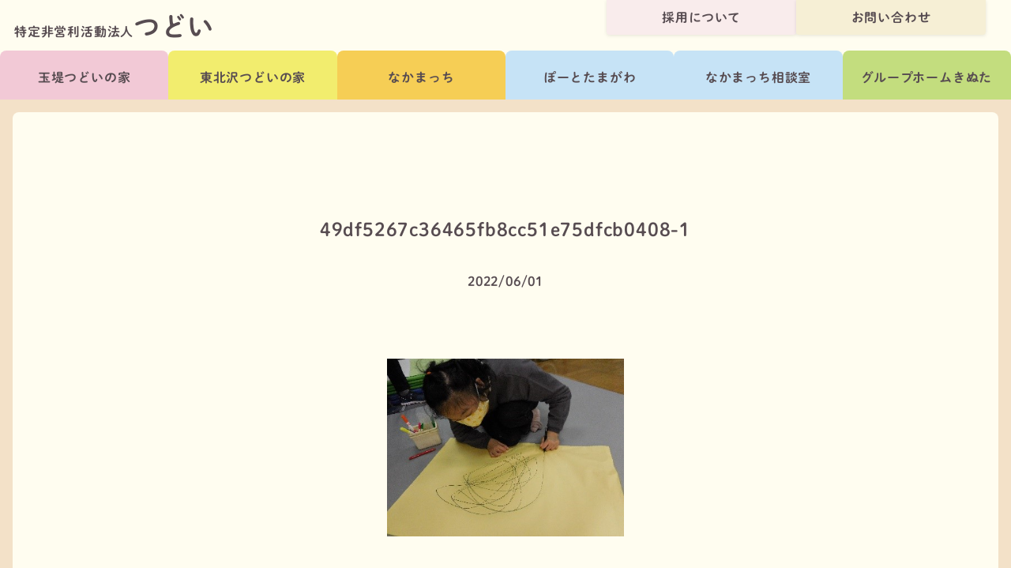

--- FILE ---
content_type: text/html; charset=UTF-8
request_url: https://tsudoi.tokyo/1575/49df5267c36465fb8cc51e75dfcb0408-1
body_size: 10386
content:
<!DOCTYPE html>
<html dir="ltr" lang="ja" prefix="og: https://ogp.me/ns#" >

<head>
	<!-- Google Tag Manager -->
	<script>(function(w,d,s,l,i){w[l]=w[l]||[];w[l].push({'gtm.start':
	new Date().getTime(),event:'gtm.js'});var f=d.getElementsByTagName(s)[0],
	j=d.createElement(s),dl=l!='dataLayer'?'&l='+l:'';j.async=true;j.src=
	'https://www.googletagmanager.com/gtm.js?id='+i+dl;f.parentNode.insertBefore(j,f);
	})(window,document,'script','dataLayer','GTM-54L5PXQ');</script>
	<!-- End Google Tag Manager -->
	
	<meta charset="UTF-8">
	<meta name="viewport" content="width=device-width, initial-scale=1">
	
	<link rel="pingback" href="https://tsudoi.tokyo/wp/xmlrpc.php">

	
		<!-- All in One SEO 4.6.9.1 - aioseo.com -->
		<title>49df5267c36465fb8cc51e75dfcb0408-1 | 特定非営利活動法人つどい</title>
		<meta name="robots" content="max-image-preview:large" />
		<link rel="canonical" href="https://tsudoi.tokyo/1575/49df5267c36465fb8cc51e75dfcb0408-1" />
		<meta name="generator" content="All in One SEO (AIOSEO) 4.6.9.1" />
		<meta property="og:locale" content="ja_JP" />
		<meta property="og:site_name" content="特定非営利活動法人つどい | 共に感じ 共に考え 共に行なう" />
		<meta property="og:type" content="article" />
		<meta property="og:title" content="49df5267c36465fb8cc51e75dfcb0408-1 | 特定非営利活動法人つどい" />
		<meta property="og:url" content="https://tsudoi.tokyo/1575/49df5267c36465fb8cc51e75dfcb0408-1" />
		<meta property="og:image" content="https://tsudoi.tokyo/wp/wp-content/themes/tsudoi4/images/t01/slide/slide-01.jpg" />
		<meta property="og:image:secure_url" content="https://tsudoi.tokyo/wp/wp-content/themes/tsudoi4/images/t01/slide/slide-01.jpg" />
		<meta property="article:published_time" content="2022-06-01T07:51:56+00:00" />
		<meta property="article:modified_time" content="2022-06-01T07:51:56+00:00" />
		<meta name="twitter:card" content="summary" />
		<meta name="twitter:title" content="49df5267c36465fb8cc51e75dfcb0408-1 | 特定非営利活動法人つどい" />
		<meta name="twitter:image" content="https://tsudoi.tokyo/wp/wp-content/themes/tsudoi4/images/t01/slide/slide-01.jpg" />
		<script type="application/ld+json" class="aioseo-schema">
			{"@context":"https:\/\/schema.org","@graph":[{"@type":"BreadcrumbList","@id":"https:\/\/tsudoi.tokyo\/1575\/49df5267c36465fb8cc51e75dfcb0408-1#breadcrumblist","itemListElement":[{"@type":"ListItem","@id":"https:\/\/tsudoi.tokyo\/#listItem","position":1,"name":"\u5bb6","item":"https:\/\/tsudoi.tokyo\/","nextItem":"https:\/\/tsudoi.tokyo\/1575\/49df5267c36465fb8cc51e75dfcb0408-1#listItem"},{"@type":"ListItem","@id":"https:\/\/tsudoi.tokyo\/1575\/49df5267c36465fb8cc51e75dfcb0408-1#listItem","position":2,"name":"49df5267c36465fb8cc51e75dfcb0408-1","previousItem":"https:\/\/tsudoi.tokyo\/#listItem"}]},{"@type":"ItemPage","@id":"https:\/\/tsudoi.tokyo\/1575\/49df5267c36465fb8cc51e75dfcb0408-1#itempage","url":"https:\/\/tsudoi.tokyo\/1575\/49df5267c36465fb8cc51e75dfcb0408-1","name":"49df5267c36465fb8cc51e75dfcb0408-1 | \u7279\u5b9a\u975e\u55b6\u5229\u6d3b\u52d5\u6cd5\u4eba\u3064\u3069\u3044","inLanguage":"ja","isPartOf":{"@id":"https:\/\/tsudoi.tokyo\/#website"},"breadcrumb":{"@id":"https:\/\/tsudoi.tokyo\/1575\/49df5267c36465fb8cc51e75dfcb0408-1#breadcrumblist"},"author":{"@id":"https:\/\/tsudoi.tokyo\/author\/hatae#author"},"creator":{"@id":"https:\/\/tsudoi.tokyo\/author\/hatae#author"},"datePublished":"2022-06-01T16:51:56+09:00","dateModified":"2022-06-01T16:51:56+09:00"},{"@type":"Organization","@id":"https:\/\/tsudoi.tokyo\/#organization","name":"\u7279\u5b9a\u975e\u55b6\u5229\u6d3b\u52d5\u6cd5\u4eba\u3064\u3069\u3044","description":"\u5171\u306b\u611f\u3058 \u5171\u306b\u8003\u3048 \u5171\u306b\u884c\u306a\u3046","url":"https:\/\/tsudoi.tokyo\/","logo":{"@type":"ImageObject","url":"https:\/\/tsudoi.tokyo\/wp\/wp-content\/uploads\/2022\/06\/49df5267c36465fb8cc51e75dfcb0408-1.jpg","@id":"https:\/\/tsudoi.tokyo\/1575\/49df5267c36465fb8cc51e75dfcb0408-1\/#organizationLogo"},"image":{"@id":"https:\/\/tsudoi.tokyo\/1575\/49df5267c36465fb8cc51e75dfcb0408-1\/#organizationLogo"}},{"@type":"Person","@id":"https:\/\/tsudoi.tokyo\/author\/hatae#author","url":"https:\/\/tsudoi.tokyo\/author\/hatae","name":"hatae","image":{"@type":"ImageObject","@id":"https:\/\/tsudoi.tokyo\/1575\/49df5267c36465fb8cc51e75dfcb0408-1#authorImage","url":"https:\/\/secure.gravatar.com\/avatar\/706702028f2420ec5d1839868e9c3ce0?s=96&d=mm&r=g","width":96,"height":96,"caption":"hatae"}},{"@type":"WebSite","@id":"https:\/\/tsudoi.tokyo\/#website","url":"https:\/\/tsudoi.tokyo\/","name":"\u7279\u5b9a\u975e\u55b6\u5229\u6d3b\u52d5\u6cd5\u4eba\u3064\u3069\u3044","description":"\u5171\u306b\u611f\u3058 \u5171\u306b\u8003\u3048 \u5171\u306b\u884c\u306a\u3046","inLanguage":"ja","publisher":{"@id":"https:\/\/tsudoi.tokyo\/#organization"}}]}
		</script>
		<!-- All in One SEO -->

<link rel='dns-prefetch' href='//ajax.googleapis.com' />
<link rel="alternate" type="application/rss+xml" title="特定非営利活動法人つどい &raquo; フィード" href="https://tsudoi.tokyo/feed" />
<link rel="alternate" type="application/rss+xml" title="特定非営利活動法人つどい &raquo; コメントフィード" href="https://tsudoi.tokyo/comments/feed" />
<link rel="alternate" type="application/rss+xml" title="特定非営利活動法人つどい &raquo; 49df5267c36465fb8cc51e75dfcb0408-1 のコメントのフィード" href="https://tsudoi.tokyo/1575/49df5267c36465fb8cc51e75dfcb0408-1/feed" />
<script type="text/javascript">
/* <![CDATA[ */
window._wpemojiSettings = {"baseUrl":"https:\/\/s.w.org\/images\/core\/emoji\/15.0.3\/72x72\/","ext":".png","svgUrl":"https:\/\/s.w.org\/images\/core\/emoji\/15.0.3\/svg\/","svgExt":".svg","source":{"concatemoji":"https:\/\/tsudoi.tokyo\/wp\/wp-includes\/js\/wp-emoji-release.min.js?ver=6.6.4"}};
/*! This file is auto-generated */
!function(i,n){var o,s,e;function c(e){try{var t={supportTests:e,timestamp:(new Date).valueOf()};sessionStorage.setItem(o,JSON.stringify(t))}catch(e){}}function p(e,t,n){e.clearRect(0,0,e.canvas.width,e.canvas.height),e.fillText(t,0,0);var t=new Uint32Array(e.getImageData(0,0,e.canvas.width,e.canvas.height).data),r=(e.clearRect(0,0,e.canvas.width,e.canvas.height),e.fillText(n,0,0),new Uint32Array(e.getImageData(0,0,e.canvas.width,e.canvas.height).data));return t.every(function(e,t){return e===r[t]})}function u(e,t,n){switch(t){case"flag":return n(e,"\ud83c\udff3\ufe0f\u200d\u26a7\ufe0f","\ud83c\udff3\ufe0f\u200b\u26a7\ufe0f")?!1:!n(e,"\ud83c\uddfa\ud83c\uddf3","\ud83c\uddfa\u200b\ud83c\uddf3")&&!n(e,"\ud83c\udff4\udb40\udc67\udb40\udc62\udb40\udc65\udb40\udc6e\udb40\udc67\udb40\udc7f","\ud83c\udff4\u200b\udb40\udc67\u200b\udb40\udc62\u200b\udb40\udc65\u200b\udb40\udc6e\u200b\udb40\udc67\u200b\udb40\udc7f");case"emoji":return!n(e,"\ud83d\udc26\u200d\u2b1b","\ud83d\udc26\u200b\u2b1b")}return!1}function f(e,t,n){var r="undefined"!=typeof WorkerGlobalScope&&self instanceof WorkerGlobalScope?new OffscreenCanvas(300,150):i.createElement("canvas"),a=r.getContext("2d",{willReadFrequently:!0}),o=(a.textBaseline="top",a.font="600 32px Arial",{});return e.forEach(function(e){o[e]=t(a,e,n)}),o}function t(e){var t=i.createElement("script");t.src=e,t.defer=!0,i.head.appendChild(t)}"undefined"!=typeof Promise&&(o="wpEmojiSettingsSupports",s=["flag","emoji"],n.supports={everything:!0,everythingExceptFlag:!0},e=new Promise(function(e){i.addEventListener("DOMContentLoaded",e,{once:!0})}),new Promise(function(t){var n=function(){try{var e=JSON.parse(sessionStorage.getItem(o));if("object"==typeof e&&"number"==typeof e.timestamp&&(new Date).valueOf()<e.timestamp+604800&&"object"==typeof e.supportTests)return e.supportTests}catch(e){}return null}();if(!n){if("undefined"!=typeof Worker&&"undefined"!=typeof OffscreenCanvas&&"undefined"!=typeof URL&&URL.createObjectURL&&"undefined"!=typeof Blob)try{var e="postMessage("+f.toString()+"("+[JSON.stringify(s),u.toString(),p.toString()].join(",")+"));",r=new Blob([e],{type:"text/javascript"}),a=new Worker(URL.createObjectURL(r),{name:"wpTestEmojiSupports"});return void(a.onmessage=function(e){c(n=e.data),a.terminate(),t(n)})}catch(e){}c(n=f(s,u,p))}t(n)}).then(function(e){for(var t in e)n.supports[t]=e[t],n.supports.everything=n.supports.everything&&n.supports[t],"flag"!==t&&(n.supports.everythingExceptFlag=n.supports.everythingExceptFlag&&n.supports[t]);n.supports.everythingExceptFlag=n.supports.everythingExceptFlag&&!n.supports.flag,n.DOMReady=!1,n.readyCallback=function(){n.DOMReady=!0}}).then(function(){return e}).then(function(){var e;n.supports.everything||(n.readyCallback(),(e=n.source||{}).concatemoji?t(e.concatemoji):e.wpemoji&&e.twemoji&&(t(e.twemoji),t(e.wpemoji)))}))}((window,document),window._wpemojiSettings);
/* ]]> */
</script>
<style id='wp-emoji-styles-inline-css' type='text/css'>

	img.wp-smiley, img.emoji {
		display: inline !important;
		border: none !important;
		box-shadow: none !important;
		height: 1em !important;
		width: 1em !important;
		margin: 0 0.07em !important;
		vertical-align: -0.1em !important;
		background: none !important;
		padding: 0 !important;
	}
</style>
<link rel='stylesheet' id='wp-block-library-css' href='https://tsudoi.tokyo/wp/wp-includes/css/dist/block-library/style.min.css?ver=6.6.4' type='text/css' media='all' />
<style id='classic-theme-styles-inline-css' type='text/css'>
/*! This file is auto-generated */
.wp-block-button__link{color:#fff;background-color:#32373c;border-radius:9999px;box-shadow:none;text-decoration:none;padding:calc(.667em + 2px) calc(1.333em + 2px);font-size:1.125em}.wp-block-file__button{background:#32373c;color:#fff;text-decoration:none}
</style>
<style id='global-styles-inline-css' type='text/css'>
:root{--wp--preset--aspect-ratio--square: 1;--wp--preset--aspect-ratio--4-3: 4/3;--wp--preset--aspect-ratio--3-4: 3/4;--wp--preset--aspect-ratio--3-2: 3/2;--wp--preset--aspect-ratio--2-3: 2/3;--wp--preset--aspect-ratio--16-9: 16/9;--wp--preset--aspect-ratio--9-16: 9/16;--wp--preset--color--black: #000000;--wp--preset--color--cyan-bluish-gray: #abb8c3;--wp--preset--color--white: #ffffff;--wp--preset--color--pale-pink: #f78da7;--wp--preset--color--vivid-red: #cf2e2e;--wp--preset--color--luminous-vivid-orange: #ff6900;--wp--preset--color--luminous-vivid-amber: #fcb900;--wp--preset--color--light-green-cyan: #7bdcb5;--wp--preset--color--vivid-green-cyan: #00d084;--wp--preset--color--pale-cyan-blue: #8ed1fc;--wp--preset--color--vivid-cyan-blue: #0693e3;--wp--preset--color--vivid-purple: #9b51e0;--wp--preset--gradient--vivid-cyan-blue-to-vivid-purple: linear-gradient(135deg,rgba(6,147,227,1) 0%,rgb(155,81,224) 100%);--wp--preset--gradient--light-green-cyan-to-vivid-green-cyan: linear-gradient(135deg,rgb(122,220,180) 0%,rgb(0,208,130) 100%);--wp--preset--gradient--luminous-vivid-amber-to-luminous-vivid-orange: linear-gradient(135deg,rgba(252,185,0,1) 0%,rgba(255,105,0,1) 100%);--wp--preset--gradient--luminous-vivid-orange-to-vivid-red: linear-gradient(135deg,rgba(255,105,0,1) 0%,rgb(207,46,46) 100%);--wp--preset--gradient--very-light-gray-to-cyan-bluish-gray: linear-gradient(135deg,rgb(238,238,238) 0%,rgb(169,184,195) 100%);--wp--preset--gradient--cool-to-warm-spectrum: linear-gradient(135deg,rgb(74,234,220) 0%,rgb(151,120,209) 20%,rgb(207,42,186) 40%,rgb(238,44,130) 60%,rgb(251,105,98) 80%,rgb(254,248,76) 100%);--wp--preset--gradient--blush-light-purple: linear-gradient(135deg,rgb(255,206,236) 0%,rgb(152,150,240) 100%);--wp--preset--gradient--blush-bordeaux: linear-gradient(135deg,rgb(254,205,165) 0%,rgb(254,45,45) 50%,rgb(107,0,62) 100%);--wp--preset--gradient--luminous-dusk: linear-gradient(135deg,rgb(255,203,112) 0%,rgb(199,81,192) 50%,rgb(65,88,208) 100%);--wp--preset--gradient--pale-ocean: linear-gradient(135deg,rgb(255,245,203) 0%,rgb(182,227,212) 50%,rgb(51,167,181) 100%);--wp--preset--gradient--electric-grass: linear-gradient(135deg,rgb(202,248,128) 0%,rgb(113,206,126) 100%);--wp--preset--gradient--midnight: linear-gradient(135deg,rgb(2,3,129) 0%,rgb(40,116,252) 100%);--wp--preset--font-size--small: 13px;--wp--preset--font-size--medium: 20px;--wp--preset--font-size--large: 36px;--wp--preset--font-size--x-large: 42px;--wp--preset--spacing--20: 0.44rem;--wp--preset--spacing--30: 0.67rem;--wp--preset--spacing--40: 1rem;--wp--preset--spacing--50: 1.5rem;--wp--preset--spacing--60: 2.25rem;--wp--preset--spacing--70: 3.38rem;--wp--preset--spacing--80: 5.06rem;--wp--preset--shadow--natural: 6px 6px 9px rgba(0, 0, 0, 0.2);--wp--preset--shadow--deep: 12px 12px 50px rgba(0, 0, 0, 0.4);--wp--preset--shadow--sharp: 6px 6px 0px rgba(0, 0, 0, 0.2);--wp--preset--shadow--outlined: 6px 6px 0px -3px rgba(255, 255, 255, 1), 6px 6px rgba(0, 0, 0, 1);--wp--preset--shadow--crisp: 6px 6px 0px rgba(0, 0, 0, 1);}:where(.is-layout-flex){gap: 0.5em;}:where(.is-layout-grid){gap: 0.5em;}body .is-layout-flex{display: flex;}.is-layout-flex{flex-wrap: wrap;align-items: center;}.is-layout-flex > :is(*, div){margin: 0;}body .is-layout-grid{display: grid;}.is-layout-grid > :is(*, div){margin: 0;}:where(.wp-block-columns.is-layout-flex){gap: 2em;}:where(.wp-block-columns.is-layout-grid){gap: 2em;}:where(.wp-block-post-template.is-layout-flex){gap: 1.25em;}:where(.wp-block-post-template.is-layout-grid){gap: 1.25em;}.has-black-color{color: var(--wp--preset--color--black) !important;}.has-cyan-bluish-gray-color{color: var(--wp--preset--color--cyan-bluish-gray) !important;}.has-white-color{color: var(--wp--preset--color--white) !important;}.has-pale-pink-color{color: var(--wp--preset--color--pale-pink) !important;}.has-vivid-red-color{color: var(--wp--preset--color--vivid-red) !important;}.has-luminous-vivid-orange-color{color: var(--wp--preset--color--luminous-vivid-orange) !important;}.has-luminous-vivid-amber-color{color: var(--wp--preset--color--luminous-vivid-amber) !important;}.has-light-green-cyan-color{color: var(--wp--preset--color--light-green-cyan) !important;}.has-vivid-green-cyan-color{color: var(--wp--preset--color--vivid-green-cyan) !important;}.has-pale-cyan-blue-color{color: var(--wp--preset--color--pale-cyan-blue) !important;}.has-vivid-cyan-blue-color{color: var(--wp--preset--color--vivid-cyan-blue) !important;}.has-vivid-purple-color{color: var(--wp--preset--color--vivid-purple) !important;}.has-black-background-color{background-color: var(--wp--preset--color--black) !important;}.has-cyan-bluish-gray-background-color{background-color: var(--wp--preset--color--cyan-bluish-gray) !important;}.has-white-background-color{background-color: var(--wp--preset--color--white) !important;}.has-pale-pink-background-color{background-color: var(--wp--preset--color--pale-pink) !important;}.has-vivid-red-background-color{background-color: var(--wp--preset--color--vivid-red) !important;}.has-luminous-vivid-orange-background-color{background-color: var(--wp--preset--color--luminous-vivid-orange) !important;}.has-luminous-vivid-amber-background-color{background-color: var(--wp--preset--color--luminous-vivid-amber) !important;}.has-light-green-cyan-background-color{background-color: var(--wp--preset--color--light-green-cyan) !important;}.has-vivid-green-cyan-background-color{background-color: var(--wp--preset--color--vivid-green-cyan) !important;}.has-pale-cyan-blue-background-color{background-color: var(--wp--preset--color--pale-cyan-blue) !important;}.has-vivid-cyan-blue-background-color{background-color: var(--wp--preset--color--vivid-cyan-blue) !important;}.has-vivid-purple-background-color{background-color: var(--wp--preset--color--vivid-purple) !important;}.has-black-border-color{border-color: var(--wp--preset--color--black) !important;}.has-cyan-bluish-gray-border-color{border-color: var(--wp--preset--color--cyan-bluish-gray) !important;}.has-white-border-color{border-color: var(--wp--preset--color--white) !important;}.has-pale-pink-border-color{border-color: var(--wp--preset--color--pale-pink) !important;}.has-vivid-red-border-color{border-color: var(--wp--preset--color--vivid-red) !important;}.has-luminous-vivid-orange-border-color{border-color: var(--wp--preset--color--luminous-vivid-orange) !important;}.has-luminous-vivid-amber-border-color{border-color: var(--wp--preset--color--luminous-vivid-amber) !important;}.has-light-green-cyan-border-color{border-color: var(--wp--preset--color--light-green-cyan) !important;}.has-vivid-green-cyan-border-color{border-color: var(--wp--preset--color--vivid-green-cyan) !important;}.has-pale-cyan-blue-border-color{border-color: var(--wp--preset--color--pale-cyan-blue) !important;}.has-vivid-cyan-blue-border-color{border-color: var(--wp--preset--color--vivid-cyan-blue) !important;}.has-vivid-purple-border-color{border-color: var(--wp--preset--color--vivid-purple) !important;}.has-vivid-cyan-blue-to-vivid-purple-gradient-background{background: var(--wp--preset--gradient--vivid-cyan-blue-to-vivid-purple) !important;}.has-light-green-cyan-to-vivid-green-cyan-gradient-background{background: var(--wp--preset--gradient--light-green-cyan-to-vivid-green-cyan) !important;}.has-luminous-vivid-amber-to-luminous-vivid-orange-gradient-background{background: var(--wp--preset--gradient--luminous-vivid-amber-to-luminous-vivid-orange) !important;}.has-luminous-vivid-orange-to-vivid-red-gradient-background{background: var(--wp--preset--gradient--luminous-vivid-orange-to-vivid-red) !important;}.has-very-light-gray-to-cyan-bluish-gray-gradient-background{background: var(--wp--preset--gradient--very-light-gray-to-cyan-bluish-gray) !important;}.has-cool-to-warm-spectrum-gradient-background{background: var(--wp--preset--gradient--cool-to-warm-spectrum) !important;}.has-blush-light-purple-gradient-background{background: var(--wp--preset--gradient--blush-light-purple) !important;}.has-blush-bordeaux-gradient-background{background: var(--wp--preset--gradient--blush-bordeaux) !important;}.has-luminous-dusk-gradient-background{background: var(--wp--preset--gradient--luminous-dusk) !important;}.has-pale-ocean-gradient-background{background: var(--wp--preset--gradient--pale-ocean) !important;}.has-electric-grass-gradient-background{background: var(--wp--preset--gradient--electric-grass) !important;}.has-midnight-gradient-background{background: var(--wp--preset--gradient--midnight) !important;}.has-small-font-size{font-size: var(--wp--preset--font-size--small) !important;}.has-medium-font-size{font-size: var(--wp--preset--font-size--medium) !important;}.has-large-font-size{font-size: var(--wp--preset--font-size--large) !important;}.has-x-large-font-size{font-size: var(--wp--preset--font-size--x-large) !important;}
:where(.wp-block-post-template.is-layout-flex){gap: 1.25em;}:where(.wp-block-post-template.is-layout-grid){gap: 1.25em;}
:where(.wp-block-columns.is-layout-flex){gap: 2em;}:where(.wp-block-columns.is-layout-grid){gap: 2em;}
:root :where(.wp-block-pullquote){font-size: 1.5em;line-height: 1.6;}
</style>
<link rel='stylesheet' id='contact-form-7-css' href='https://tsudoi.tokyo/wp/wp-content/plugins/contact-form-7/includes/css/styles.css?ver=5.9.8' type='text/css' media='all' />
<script type="text/javascript" src="https://ajax.googleapis.com/ajax/libs/jquery/1.11.0/jquery.min.js" id="jquery-js"></script>
<link rel="https://api.w.org/" href="https://tsudoi.tokyo/wp-json/" /><link rel="alternate" title="JSON" type="application/json" href="https://tsudoi.tokyo/wp-json/wp/v2/media/1581" /><link rel="EditURI" type="application/rsd+xml" title="RSD" href="https://tsudoi.tokyo/wp/xmlrpc.php?rsd" />
<meta name="generator" content="WordPress 6.6.4" />
<link rel='shortlink' href='https://tsudoi.tokyo/?p=1581' />
<link rel="alternate" title="oEmbed (JSON)" type="application/json+oembed" href="https://tsudoi.tokyo/wp-json/oembed/1.0/embed?url=https%3A%2F%2Ftsudoi.tokyo%2F1575%2F49df5267c36465fb8cc51e75dfcb0408-1" />
<link rel="alternate" title="oEmbed (XML)" type="text/xml+oembed" href="https://tsudoi.tokyo/wp-json/oembed/1.0/embed?url=https%3A%2F%2Ftsudoi.tokyo%2F1575%2F49df5267c36465fb8cc51e75dfcb0408-1&#038;format=xml" />
<link rel="icon" href="https://tsudoi.tokyo/wp/wp-content/uploads/2020/04/cropped-icon-512x512-1-32x32.png" sizes="32x32" />
<link rel="icon" href="https://tsudoi.tokyo/wp/wp-content/uploads/2020/04/cropped-icon-512x512-1-192x192.png" sizes="192x192" />
<link rel="apple-touch-icon" href="https://tsudoi.tokyo/wp/wp-content/uploads/2020/04/cropped-icon-512x512-1-180x180.png" />
<meta name="msapplication-TileImage" content="https://tsudoi.tokyo/wp/wp-content/uploads/2020/04/cropped-icon-512x512-1-270x270.png" />

	<script>
		document.getElementsByTagName("html")[0].className += " js";

	</script>

	<link rel="stylesheet" href="https://tsudoi.tokyo/wp/wp-content/themes/tsudoi_2023/style.css?1759216891">

	<!-- <link rel='stylesheet' href='https://tsudoi.tokyo/wp/wp-content/themes/tsudoi_2023/assets/icomoon/style.css'> -->

	<!-- browsers not supporting CSS variables -->
	<script>
		if (!('CSS' in window) || !CSS.supports('color', 'var(--color-var)')) {
			var cfStyle = document.getElementById('codyframe');
			if (cfStyle) {
				var href = cfStyle.getAttribute('href');
				href = href.replace('style.css', 'style-fallback.css');
				cfStyle.setAttribute('href', href);
			}
		}

	</script>
	<link rel="preconnect" href="https://fonts.googleapis.com">
	<link rel="preconnect" href="https://fonts.gstatic.com" crossorigin="">
	<link href="https://fonts.googleapis.com/css2?family=Lexend:wght@200;500;800&display=swap" rel="stylesheet">
	<link href="https://cdnjs.cloudflare.com/ajax/libs/font-awesome/6.1.1/css/all.min.css" rel="stylesheet">

	<link rel="stylesheet" href="https://morisawafonts.net/c/01K6A79AN2B4DZSTH4WNN79JR9/mf.css">

	<link rel="icon" href="https://tsudoi.tokyo/wp/wp-content/themes/tsudoi_2023/favicon.ico">
	<link rel="apple-touch-icon" sizes="180x180" href="https://tsudoi.tokyo/wp/wp-content/themes/tsudoi_2023/apple-touch-icon.png">
 
</head>




<body class="attachment attachment-template-default single single-attachment postid-1581 attachmentid-1581 attachment-jpeg">

<!-- Google Tag Manager (noscript) -->
<noscript><iframe src="https://www.googletagmanager.com/ns.html?id=GTM-54L5PXQ"
height="0" width="0" style="display:none;visibility:hidden"></iframe></noscript>
<!-- End Google Tag Manager (noscript) -->
	
<header class="sw-header position-relative">
	<div class="" role="navigation">
		<div class="">
			<div class="justify-between@md container component-padding-sm">
				<div class="flex-grow flex-basis-0 padding-top-xs padding-bottom-xs padding-top-xxs@sm padding-bottom-0@sm text-center text-left@sm ">
					<a href="https://tsudoi.tokyo/" class="link-subtle inline-block">
						<h1 class=""><span class="text-base">特定非営利活動法人</span><span class="text-xxl">つどい</span></h1>
					</a>
				</div>
			</div>

			<nav class="sw-fixed-nav">
				<ul class="flex gap-xxs@sm" >
					<li class="width-50% width-200px@sm width-240px@md flex-grow"><a href="https://recruit.tsudoi.tokyo/" target="_blank" class="btn btn--primary width-100%">採用について</a></li>
					<li class="width-50% width-200px@sm width-240px@md flex-grow"><a href="https://tsudoi.tokyo/contact" class="btn btn--accent width-100%">お問い合わせ</a></li>
				</ul>
			</nav>

			<nav class="">
				<ul class="tabs-nav-v2 " >
					<!-- <li><a href="#0" class="tabs-nav-v2__item tabs-nav-v2__item--selected ">Tab 1</a></li> -->
					<li class="width-50% width-auto@sm flex-grow@sm flex-shrink@lg flex-basis-0@lg"><a href="https://tsudoi.tokyo/tamadutsumi/" class="tabs-nav-v2__item tabs-nav-v2__item--tamadutsumi ">玉堤つどいの家</a></li>
					<li class="width-50% width-auto@sm flex-grow@sm flex-shrink@lg flex-basis-0@lg"><a href="https://tsudoi.tokyo/higashikitazawa/" class="tabs-nav-v2__item tabs-nav-v2__item--higashikitazawa ">東北沢つどいの家</a></li>
					<li class="width-50% width-auto@sm flex-grow@sm flex-shrink@lg flex-basis-0@lg"><a href="https://tsudoi.tokyo/nakamacchi/" class="tabs-nav-v2__item tabs-nav-v2__item--nakamacchi ">なかまっち</a></li>
					<li class="width-50% width-auto@sm flex-grow@sm flex-shrink@lg flex-basis-0@lg"><a href="https://tsudoi.tokyo/port-tamagawa/" class="tabs-nav-v2__item tabs-nav-v2__item--port-tamagawa ">ぽーとたまがわ</a></li>
					<li class="width-50% width-auto@sm flex-grow@sm flex-shrink@lg flex-basis-0@lg"><a href="https://tsudoi.tokyo/nakama-soudan/" class="tabs-nav-v2__item tabs-nav-v2__item--nakama-soudan ">なかまっち相談室</a></li>
					<li class="width-50% width-auto@sm flex-grow@sm flex-shrink@lg flex-basis-0@lg"><a href="https://tsudoi.tokyo/gh-kinuta/" class="tabs-nav-v2__item tabs-nav-v2__item--gh-kinuta ">グループホームきぬた</a></li>
				</ul>
			</nav>

		</div>
	</div>
</header>



<main class="sw-frame">

<div class="sw-frame__container radius-md bg padding-top-lg padding-bottom-xxl">

<div class="container max-width-adaptive-md">

<!-- カテゴリヘッダー -->
<section class=" reveal-fx reveal-fx--translate-up" id="cat-header">
	<div class="flex flex-wrap justify-between items-end gap-sm">

	
	
	
	
	
	
	</div>
</section>

<section class="margin-top-xl margin-bottom-xl reveal-fx reveal-fx--translate-up" id="">
	<div class="container component-padding-0 max-width-xs">
				<h2 class="text-lg text-center">49df5267c36465fb8cc51e75dfcb0408-1</h2>
		<div class=" margin-top-md text-center">
			2022/06/01		</div>
		<div class="text-component margin-top-xl">
			<p class="attachment"><a href='https://tsudoi.tokyo/wp/wp-content/uploads/2022/06/49df5267c36465fb8cc51e75dfcb0408-1.jpg'><img fetchpriority="high" decoding="async" width="300" height="225" src="https://tsudoi.tokyo/wp/wp-content/uploads/2022/06/49df5267c36465fb8cc51e75dfcb0408-1.jpg" class="attachment-medium size-medium" alt="" /></a></p>
		</div>
			</div>
	<div class="flex flex-wrap gap-lg justify-between items-center margin-top-xxl">
		<div class="width-100% width-auto@xs"><a class="btn btn--subtle width-100%" href="https://tsudoi.tokyo/1575" rel="prev"><i class="fa-solid fa-caret-left margin-right-sm"></i>古いお知らせへ</a></div>
		<div class="width-100% width-auto@xs"></div>
	</div>
</section>


<!-- お知らせ -->

<section class="margin-top-xl bg-white radius-md radius-lg@md padding-x-md padding-y-lg reveal-fx reveal-fx--translate-up" id="news">

<!-- <h2 class="text-lg text-center"><span class="block margin-bottom-xxxs text-md">49df5267c36465fb8cc51e75dfcb0408-1</span>お知らせ</h2> -->

<h2 class="text-lg text-center reveal-fx reveal-fx--translate-up">お知らせ・日々の活動</h2>

<ul class="grid gap-md margin-top-md">


	
	<li class="col-6@sm col-4@md reveal-fx reveal-fx--translate-up">
		<a class="hover:reduce-opacity" href="https://tsudoi.tokyo/7001">
			<figure class="radius-md aspect-ratio-16:9 overflow-hidden">
									<img width="1920" height="2560" src="https://tsudoi.tokyo/wp/wp-content/uploads/2026/01/251215103408167-scaled.jpg" class="attachment-thumbnail, thumbnail size-thumbnail, thumbnail wp-post-image" alt="" decoding="async" loading="lazy" srcset="https://tsudoi.tokyo/wp/wp-content/uploads/2026/01/251215103408167-scaled.jpg 1920w, https://tsudoi.tokyo/wp/wp-content/uploads/2026/01/251215103408167-225x300.jpg 225w, https://tsudoi.tokyo/wp/wp-content/uploads/2026/01/251215103408167-768x1024.jpg 768w, https://tsudoi.tokyo/wp/wp-content/uploads/2026/01/251215103408167-1152x1536.jpg 1152w, https://tsudoi.tokyo/wp/wp-content/uploads/2026/01/251215103408167-1536x2048.jpg 1536w" sizes="(max-width: 1920px) 100vw, 1920px" />							</figure>
		</a>

		<div class="padding-x-xxxs padding-y-xs text-sm">
			<p class="">
				<span class="inline-block">2026/01/07</span>
				<span class="badge badge--t04">ぽーとたまがわ</span>
			</p>
			<p class="margin-top-xxs">
				<a class="link-subtle" href="https://tsudoi.tokyo/7001">12月の「ボッチャ交流会」の様子をお届け！</a>
			</p>
		</div>
	</li>


	
	<li class="col-6@sm col-4@md reveal-fx reveal-fx--translate-up">
		<a class="hover:reduce-opacity" href="https://tsudoi.tokyo/6948">
			<figure class="radius-md aspect-ratio-16:9 overflow-hidden">
									<img width="2560" height="1920" src="https://tsudoi.tokyo/wp/wp-content/uploads/2026/01/PC120033-1-scaled.jpg" class="attachment-thumbnail, thumbnail size-thumbnail, thumbnail wp-post-image" alt="" decoding="async" loading="lazy" srcset="https://tsudoi.tokyo/wp/wp-content/uploads/2026/01/PC120033-1-scaled.jpg 2560w, https://tsudoi.tokyo/wp/wp-content/uploads/2026/01/PC120033-1-300x225.jpg 300w, https://tsudoi.tokyo/wp/wp-content/uploads/2026/01/PC120033-1-1024x768.jpg 1024w, https://tsudoi.tokyo/wp/wp-content/uploads/2026/01/PC120033-1-768x576.jpg 768w, https://tsudoi.tokyo/wp/wp-content/uploads/2026/01/PC120033-1-1536x1152.jpg 1536w, https://tsudoi.tokyo/wp/wp-content/uploads/2026/01/PC120033-1-2048x1536.jpg 2048w" sizes="(max-width: 2560px) 100vw, 2560px" />							</figure>
		</a>

		<div class="padding-x-xxxs padding-y-xs text-sm">
			<p class="">
				<span class="inline-block">2026/01/07</span>
				<span class="badge badge--t00">つどい</span>
			</p>
			<p class="margin-top-xxs">
				<a class="link-subtle" href="https://tsudoi.tokyo/6948">法人メンタルヘルス研修を実施しました！</a>
			</p>
		</div>
	</li>


	
	<li class="col-6@sm col-4@md reveal-fx reveal-fx--translate-up">
		<a class="hover:reduce-opacity" href="https://tsudoi.tokyo/6953">
			<figure class="radius-md aspect-ratio-16:9 overflow-hidden">
									<img src="https://tsudoi.tokyo/wp/wp-content/themes/tsudoi_2023/assets/img/tsudoi_default.png" alt="">
							</figure>
		</a>

		<div class="padding-x-xxxs padding-y-xs text-sm">
			<p class="">
				<span class="inline-block">2026/01/05</span>
				<span class="badge badge--t00">つどい</span>
			</p>
			<p class="margin-top-xxs">
				<a class="link-subtle" href="https://tsudoi.tokyo/6953">まどカフェキッチンの再開！</a>
			</p>
		</div>
	</li>


	
	<li class="col-6@sm col-4@md reveal-fx reveal-fx--translate-up">
		<a class="hover:reduce-opacity" href="https://tsudoi.tokyo/6925">
			<figure class="radius-md aspect-ratio-16:9 overflow-hidden">
									<img width="1058" height="1497" src="https://tsudoi.tokyo/wp/wp-content/uploads/2025/12/01fb5497f12238cc6e08c03998c674f2-1-pdf.jpg" class="attachment-thumbnail, thumbnail size-thumbnail, thumbnail wp-post-image" alt="" decoding="async" loading="lazy" />							</figure>
		</a>

		<div class="padding-x-xxxs padding-y-xs text-sm">
			<p class="">
				<span class="inline-block">2025/12/24</span>
				<span class="badge badge--t04">ぽーとたまがわ</span>
			</p>
			<p class="margin-top-xxs">
				<a class="link-subtle" href="https://tsudoi.tokyo/6925">ぽーとたまがわ居場所便り『月刊ここみん』1月号</a>
			</p>
		</div>
	</li>


	
	<li class="col-6@sm col-4@md reveal-fx reveal-fx--translate-up">
		<a class="hover:reduce-opacity" href="https://tsudoi.tokyo/6782">
			<figure class="radius-md aspect-ratio-16:9 overflow-hidden">
									<img width="314" height="419" src="https://tsudoi.tokyo/wp/wp-content/uploads/2025/12/2d2a7c4e661bd24089796172dcaa48fd-1.jpg" class="attachment-thumbnail, thumbnail size-thumbnail, thumbnail wp-post-image" alt="" decoding="async" loading="lazy" srcset="https://tsudoi.tokyo/wp/wp-content/uploads/2025/12/2d2a7c4e661bd24089796172dcaa48fd-1.jpg 314w, https://tsudoi.tokyo/wp/wp-content/uploads/2025/12/2d2a7c4e661bd24089796172dcaa48fd-1-225x300.jpg 225w" sizes="(max-width: 314px) 100vw, 314px" />							</figure>
		</a>

		<div class="padding-x-xxxs padding-y-xs text-sm">
			<p class="">
				<span class="inline-block">2025/12/17</span>
				<span class="badge badge--t02">東北沢つどいの家</span>
			</p>
			<p class="margin-top-xxs">
				<a class="link-subtle" href="https://tsudoi.tokyo/6782">東北沢つどいの家　秋冬特大号　下巻！</a>
			</p>
		</div>
	</li>


	
	<li class="col-6@sm col-4@md reveal-fx reveal-fx--translate-up">
		<a class="hover:reduce-opacity" href="https://tsudoi.tokyo/6838">
			<figure class="radius-md aspect-ratio-16:9 overflow-hidden">
									<img width="272" height="167" src="https://tsudoi.tokyo/wp/wp-content/uploads/2025/12/63fc1d2c7057b98132e093c3b87e1a93-1.png" class="attachment-thumbnail, thumbnail size-thumbnail, thumbnail wp-post-image" alt="" decoding="async" loading="lazy" />							</figure>
		</a>

		<div class="padding-x-xxxs padding-y-xs text-sm">
			<p class="">
				<span class="inline-block">2025/12/17</span>
				<span class="badge badge--t01">玉堤つどいの家</span>
			</p>
			<p class="margin-top-xxs">
				<a class="link-subtle" href="https://tsudoi.tokyo/6838">玉堤つどいの家　～夏から秋へ～</a>
			</p>
		</div>
	</li>


</ul>

<div class="margin-top-lg text-center reveal-fx reveal-fx--translate-up">
			<a class="btn btn--subtle" href="/all">お知らせ・日々の活動を全て見る</a>
	</div>

</section>



<!-- カテゴリフッター -->
<section class="margin-top-xl reveal-fx reveal-fx--translate-up" id="access">

	
	
	
	
	
	
</section>


</div>

</div>

</main>

<footer class="sw-footer footer-v4 padding-top-lg padding-bottom-xl">
	<div class="container max-width-md">
		<nav class="footer-v4__nav">
			<ul class="footer-v4__nav-list">
				<li class="footer-v4__nav-item"><a href="https://tsudoi.tokyo/">つどいの自己紹介</a></li>
				<li class="footer-v4__nav-item"><a href="https://tsudoi.tokyo/tamadutsumi">玉堤つどいの家</a></li>
				<li class="footer-v4__nav-item"><a href="https://tsudoi.tokyo/higashikitazawa/">東北沢つどいの家</a></li>
				<li class="footer-v4__nav-item"><a href="https://tsudoi.tokyo/nakamacchi/">なかまっち</a></li>
				<li class="footer-v4__nav-item"><a href="https://tsudoi.tokyo/port-tamagawa/">ぽーとたまがわ</a></li>
				<li class="footer-v4__nav-item"><a href="https://tsudoi.tokyo/nakama-soudan/">なかまっち相談室</a></li>
				<li class="footer-v4__nav-item"><a href="https://tsudoi.tokyo/gh-kinuta/">グループホームきぬた</a></li>
				<li class="footer-v4__nav-item"><a href="https://tsudoi.tokyo/contact/">お問い合わせ</a></li>
				<li class="footer-v4__nav-item"><a href="https://tsudoi.tokyo/privacy/">プライバシーポリシー</a></li>
			</ul>
		</nav>

		<!-- <div class="footer-v4__logo">
			<a href="#0">
				<svg width="104" height="30" viewBox="0 0 104 30"><title>Go to homepage</title><path d="M37.54 24.08V3.72h4.92v16.37h8.47v4zM60.47 24.37a7.82 7.82 0 01-5.73-2.25 8.36 8.36 0 01-2-5.62 8.32 8.32 0 012.08-5.71 8 8 0 015.64-2.18 8.07 8.07 0 015.68 2.2 8.49 8.49 0 012 5.69 8.63 8.63 0 01-1.78 5.38 7.6 7.6 0 01-5.89 2.49zm0-3.67c2.42 0 2.73-3 2.73-4.23s-.31-4.26-2.73-4.26-2.79 3-2.79 4.26.32 4.23 2.82 4.23zM95.49 24.37a7.82 7.82 0 01-5.73-2.25 8.36 8.36 0 01-2-5.62 8.32 8.32 0 012.08-5.71 8.4 8.4 0 0111.31 0 8.43 8.43 0 012 5.69 8.6 8.6 0 01-1.77 5.38 7.6 7.6 0 01-5.89 2.51zm0-3.67c2.42 0 2.73-3 2.73-4.23s-.31-4.26-2.73-4.26-2.8 3-2.8 4.26.31 4.23 2.83 4.23zM77.66 30c-5.74 0-7-3.25-7.23-4.52l4.6-.26c.41.91 1.17 1.41 2.76 1.41a2.45 2.45 0 002.82-2.53v-2.68a7 7 0 01-1.7 1.75 6.12 6.12 0 01-5.85-.08c-2.41-1.37-3-4.25-3-6.66 0-.89.12-3.67 1.45-5.42a5.67 5.67 0 014.64-2.4c1.2 0 3 .25 4.46 2.82V8.81h4.85v15.33a5.2 5.2 0 01-2.12 4.32A9.92 9.92 0 0177.66 30zm.15-9.66c2.53 0 2.81-2.69 2.81-3.91s-.31-4-2.81-4-2.81 2.8-2.81 4 .27 3.91 2.81 3.91zM55.56 3.72h9.81v2.41h-9.81z" fill="var(--color-contrast-higher)"/><circle cx="15" cy="15" r="15" fill="var(--color-primary)"/></svg>
			</a>
		</div> -->

		<p class="footer-v4__print">tsudoi.tokyo All Rights Reserved</p>

		<!-- <div class="footer-v4__socials">
			<a href="#0">
				<svg class="icon" viewBox="0 0 16 16"><title>Follow us on Twitter</title><g><path d="M16,3c-0.6,0.3-1.2,0.4-1.9,0.5c0.7-0.4,1.2-1,1.4-1.8c-0.6,0.4-1.3,0.6-2.1,0.8c-0.6-0.6-1.5-1-2.4-1 C9.3,1.5,7.8,3,7.8,4.8c0,0.3,0,0.5,0.1,0.7C5.2,5.4,2.7,4.1,1.1,2.1c-0.3,0.5-0.4,1-0.4,1.7c0,1.1,0.6,2.1,1.5,2.7 c-0.5,0-1-0.2-1.5-0.4c0,0,0,0,0,0c0,1.6,1.1,2.9,2.6,3.2C3,9.4,2.7,9.4,2.4,9.4c-0.2,0-0.4,0-0.6-0.1c0.4,1.3,1.6,2.3,3.1,2.3 c-1.1,0.9-2.5,1.4-4.1,1.4c-0.3,0-0.5,0-0.8,0c1.5,0.9,3.2,1.5,5,1.5c6,0,9.3-5,9.3-9.3c0-0.1,0-0.3,0-0.4C15,4.3,15.6,3.7,16,3z"></path></g></svg>
			</a>

			<a href="#0">
				<svg class="icon" viewBox="0 0 16 16"><title>Follow us on Youtube</title><g><path d="M15.8,4.8c-0.2-1.3-0.8-2.2-2.2-2.4C11.4,2,8,2,8,2S4.6,2,2.4,2.4C1,2.6,0.3,3.5,0.2,4.8C0,6.1,0,8,0,8 s0,1.9,0.2,3.2c0.2,1.3,0.8,2.2,2.2,2.4C4.6,14,8,14,8,14s3.4,0,5.6-0.4c1.4-0.3,2-1.1,2.2-2.4C16,9.9,16,8,16,8S16,6.1,15.8,4.8z M6,11V5l5,3L6,11z"></path></g></svg>
			</a>

			<a href="#0">
				<svg class="icon" viewBox="0 0 16 16"><title>Follow us on Github</title><g><path  d="M8,0.2c-4.4,0-8,3.6-8,8c0,3.5,2.3,6.5,5.5,7.6 C5.9,15.9,6,15.6,6,15.4c0-0.2,0-0.7,0-1.4C3.8,14.5,3.3,13,3.3,13c-0.4-0.9-0.9-1.2-0.9-1.2c-0.7-0.5,0.1-0.5,0.1-0.5 c0.8,0.1,1.2,0.8,1.2,0.8C4.4,13.4,5.6,13,6,12.8c0.1-0.5,0.3-0.9,0.5-1.1c-1.8-0.2-3.6-0.9-3.6-4c0-0.9,0.3-1.6,0.8-2.1 c-0.1-0.2-0.4-1,0.1-2.1c0,0,0.7-0.2,2.2,0.8c0.6-0.2,1.3-0.3,2-0.3c0.7,0,1.4,0.1,2,0.3c1.5-1,2.2-0.8,2.2-0.8 c0.4,1.1,0.2,1.9,0.1,2.1c0.5,0.6,0.8,1.3,0.8,2.1c0,3.1-1.9,3.7-3.7,3.9C9.7,12,10,12.5,10,13.2c0,1.1,0,1.9,0,2.2 c0,0.2,0.1,0.5,0.6,0.4c3.2-1.1,5.5-4.1,5.5-7.6C16,3.8,12.4,0.2,8,0.2z"></path></g></svg>
			</a>
		</div> -->
	</div>
</footer>

<!-- <a class="back-to-top js-back-to-top" href="#" data-offset="100" data-duration="300">
	<svg class="icon" viewBox="0 0 20 20"><polyline points="2 13 10 5 18 13" fill="none" stroke="currentColor" stroke-linecap="round" stroke-linejoin="round" stroke-width="2"/></svg>
</a> -->

<script type="text/javascript" src="https://tsudoi.tokyo/wp/wp-includes/js/dist/hooks.min.js?ver=2810c76e705dd1a53b18" id="wp-hooks-js"></script>
<script type="text/javascript" src="https://tsudoi.tokyo/wp/wp-includes/js/dist/i18n.min.js?ver=5e580eb46a90c2b997e6" id="wp-i18n-js"></script>
<script type="text/javascript" id="wp-i18n-js-after">
/* <![CDATA[ */
wp.i18n.setLocaleData( { 'text direction\u0004ltr': [ 'ltr' ] } );
/* ]]> */
</script>
<script type="text/javascript" src="https://tsudoi.tokyo/wp/wp-content/plugins/contact-form-7/includes/swv/js/index.js?ver=5.9.8" id="swv-js"></script>
<script type="text/javascript" id="contact-form-7-js-extra">
/* <![CDATA[ */
var wpcf7 = {"api":{"root":"https:\/\/tsudoi.tokyo\/wp-json\/","namespace":"contact-form-7\/v1"}};
/* ]]> */
</script>
<script type="text/javascript" id="contact-form-7-js-translations">
/* <![CDATA[ */
( function( domain, translations ) {
	var localeData = translations.locale_data[ domain ] || translations.locale_data.messages;
	localeData[""].domain = domain;
	wp.i18n.setLocaleData( localeData, domain );
} )( "contact-form-7", {"translation-revision-date":"2024-07-17 08:16:16+0000","generator":"GlotPress\/4.0.1","domain":"messages","locale_data":{"messages":{"":{"domain":"messages","plural-forms":"nplurals=1; plural=0;","lang":"ja_JP"},"This contact form is placed in the wrong place.":["\u3053\u306e\u30b3\u30f3\u30bf\u30af\u30c8\u30d5\u30a9\u30fc\u30e0\u306f\u9593\u9055\u3063\u305f\u4f4d\u7f6e\u306b\u7f6e\u304b\u308c\u3066\u3044\u307e\u3059\u3002"],"Error:":["\u30a8\u30e9\u30fc:"]}},"comment":{"reference":"includes\/js\/index.js"}} );
/* ]]> */
</script>
<script type="text/javascript" src="https://tsudoi.tokyo/wp/wp-content/plugins/contact-form-7/includes/js/index.js?ver=5.9.8" id="contact-form-7-js"></script>
<script type="text/javascript" src="https://tsudoi.tokyo/wp/wp-content/themes/tsudoi_2023/assets/js/scripts.js?ver=6.6.4" id="scripts-js"></script>
<script type="text/javascript" src="https://www.google.com/recaptcha/api.js?render=6LcNHc8UAAAAABUu7mxQl4DDjejLobR_i3yLFNuw&amp;ver=3.0" id="google-recaptcha-js"></script>
<script type="text/javascript" src="https://tsudoi.tokyo/wp/wp-includes/js/dist/vendor/wp-polyfill.min.js?ver=3.15.0" id="wp-polyfill-js"></script>
<script type="text/javascript" id="wpcf7-recaptcha-js-extra">
/* <![CDATA[ */
var wpcf7_recaptcha = {"sitekey":"6LcNHc8UAAAAABUu7mxQl4DDjejLobR_i3yLFNuw","actions":{"homepage":"homepage","contactform":"contactform"}};
/* ]]> */
</script>
<script type="text/javascript" src="https://tsudoi.tokyo/wp/wp-content/plugins/contact-form-7/modules/recaptcha/index.js?ver=5.9.8" id="wpcf7-recaptcha-js"></script>
<script async defer src="https://maps.googleapis.com/maps/api/js?key=AIzaSyAPcUpi5FnFyHeC6aKkee781yxR0LeL7ho&callback=initGoogleMap"></script>

</body>

</html>


--- FILE ---
content_type: text/html; charset=utf-8
request_url: https://www.google.com/recaptcha/api2/anchor?ar=1&k=6LcNHc8UAAAAABUu7mxQl4DDjejLobR_i3yLFNuw&co=aHR0cHM6Ly90c3Vkb2kudG9reW86NDQz&hl=en&v=PoyoqOPhxBO7pBk68S4YbpHZ&size=invisible&anchor-ms=20000&execute-ms=30000&cb=ac5kbtj81ewv
body_size: 48599
content:
<!DOCTYPE HTML><html dir="ltr" lang="en"><head><meta http-equiv="Content-Type" content="text/html; charset=UTF-8">
<meta http-equiv="X-UA-Compatible" content="IE=edge">
<title>reCAPTCHA</title>
<style type="text/css">
/* cyrillic-ext */
@font-face {
  font-family: 'Roboto';
  font-style: normal;
  font-weight: 400;
  font-stretch: 100%;
  src: url(//fonts.gstatic.com/s/roboto/v48/KFO7CnqEu92Fr1ME7kSn66aGLdTylUAMa3GUBHMdazTgWw.woff2) format('woff2');
  unicode-range: U+0460-052F, U+1C80-1C8A, U+20B4, U+2DE0-2DFF, U+A640-A69F, U+FE2E-FE2F;
}
/* cyrillic */
@font-face {
  font-family: 'Roboto';
  font-style: normal;
  font-weight: 400;
  font-stretch: 100%;
  src: url(//fonts.gstatic.com/s/roboto/v48/KFO7CnqEu92Fr1ME7kSn66aGLdTylUAMa3iUBHMdazTgWw.woff2) format('woff2');
  unicode-range: U+0301, U+0400-045F, U+0490-0491, U+04B0-04B1, U+2116;
}
/* greek-ext */
@font-face {
  font-family: 'Roboto';
  font-style: normal;
  font-weight: 400;
  font-stretch: 100%;
  src: url(//fonts.gstatic.com/s/roboto/v48/KFO7CnqEu92Fr1ME7kSn66aGLdTylUAMa3CUBHMdazTgWw.woff2) format('woff2');
  unicode-range: U+1F00-1FFF;
}
/* greek */
@font-face {
  font-family: 'Roboto';
  font-style: normal;
  font-weight: 400;
  font-stretch: 100%;
  src: url(//fonts.gstatic.com/s/roboto/v48/KFO7CnqEu92Fr1ME7kSn66aGLdTylUAMa3-UBHMdazTgWw.woff2) format('woff2');
  unicode-range: U+0370-0377, U+037A-037F, U+0384-038A, U+038C, U+038E-03A1, U+03A3-03FF;
}
/* math */
@font-face {
  font-family: 'Roboto';
  font-style: normal;
  font-weight: 400;
  font-stretch: 100%;
  src: url(//fonts.gstatic.com/s/roboto/v48/KFO7CnqEu92Fr1ME7kSn66aGLdTylUAMawCUBHMdazTgWw.woff2) format('woff2');
  unicode-range: U+0302-0303, U+0305, U+0307-0308, U+0310, U+0312, U+0315, U+031A, U+0326-0327, U+032C, U+032F-0330, U+0332-0333, U+0338, U+033A, U+0346, U+034D, U+0391-03A1, U+03A3-03A9, U+03B1-03C9, U+03D1, U+03D5-03D6, U+03F0-03F1, U+03F4-03F5, U+2016-2017, U+2034-2038, U+203C, U+2040, U+2043, U+2047, U+2050, U+2057, U+205F, U+2070-2071, U+2074-208E, U+2090-209C, U+20D0-20DC, U+20E1, U+20E5-20EF, U+2100-2112, U+2114-2115, U+2117-2121, U+2123-214F, U+2190, U+2192, U+2194-21AE, U+21B0-21E5, U+21F1-21F2, U+21F4-2211, U+2213-2214, U+2216-22FF, U+2308-230B, U+2310, U+2319, U+231C-2321, U+2336-237A, U+237C, U+2395, U+239B-23B7, U+23D0, U+23DC-23E1, U+2474-2475, U+25AF, U+25B3, U+25B7, U+25BD, U+25C1, U+25CA, U+25CC, U+25FB, U+266D-266F, U+27C0-27FF, U+2900-2AFF, U+2B0E-2B11, U+2B30-2B4C, U+2BFE, U+3030, U+FF5B, U+FF5D, U+1D400-1D7FF, U+1EE00-1EEFF;
}
/* symbols */
@font-face {
  font-family: 'Roboto';
  font-style: normal;
  font-weight: 400;
  font-stretch: 100%;
  src: url(//fonts.gstatic.com/s/roboto/v48/KFO7CnqEu92Fr1ME7kSn66aGLdTylUAMaxKUBHMdazTgWw.woff2) format('woff2');
  unicode-range: U+0001-000C, U+000E-001F, U+007F-009F, U+20DD-20E0, U+20E2-20E4, U+2150-218F, U+2190, U+2192, U+2194-2199, U+21AF, U+21E6-21F0, U+21F3, U+2218-2219, U+2299, U+22C4-22C6, U+2300-243F, U+2440-244A, U+2460-24FF, U+25A0-27BF, U+2800-28FF, U+2921-2922, U+2981, U+29BF, U+29EB, U+2B00-2BFF, U+4DC0-4DFF, U+FFF9-FFFB, U+10140-1018E, U+10190-1019C, U+101A0, U+101D0-101FD, U+102E0-102FB, U+10E60-10E7E, U+1D2C0-1D2D3, U+1D2E0-1D37F, U+1F000-1F0FF, U+1F100-1F1AD, U+1F1E6-1F1FF, U+1F30D-1F30F, U+1F315, U+1F31C, U+1F31E, U+1F320-1F32C, U+1F336, U+1F378, U+1F37D, U+1F382, U+1F393-1F39F, U+1F3A7-1F3A8, U+1F3AC-1F3AF, U+1F3C2, U+1F3C4-1F3C6, U+1F3CA-1F3CE, U+1F3D4-1F3E0, U+1F3ED, U+1F3F1-1F3F3, U+1F3F5-1F3F7, U+1F408, U+1F415, U+1F41F, U+1F426, U+1F43F, U+1F441-1F442, U+1F444, U+1F446-1F449, U+1F44C-1F44E, U+1F453, U+1F46A, U+1F47D, U+1F4A3, U+1F4B0, U+1F4B3, U+1F4B9, U+1F4BB, U+1F4BF, U+1F4C8-1F4CB, U+1F4D6, U+1F4DA, U+1F4DF, U+1F4E3-1F4E6, U+1F4EA-1F4ED, U+1F4F7, U+1F4F9-1F4FB, U+1F4FD-1F4FE, U+1F503, U+1F507-1F50B, U+1F50D, U+1F512-1F513, U+1F53E-1F54A, U+1F54F-1F5FA, U+1F610, U+1F650-1F67F, U+1F687, U+1F68D, U+1F691, U+1F694, U+1F698, U+1F6AD, U+1F6B2, U+1F6B9-1F6BA, U+1F6BC, U+1F6C6-1F6CF, U+1F6D3-1F6D7, U+1F6E0-1F6EA, U+1F6F0-1F6F3, U+1F6F7-1F6FC, U+1F700-1F7FF, U+1F800-1F80B, U+1F810-1F847, U+1F850-1F859, U+1F860-1F887, U+1F890-1F8AD, U+1F8B0-1F8BB, U+1F8C0-1F8C1, U+1F900-1F90B, U+1F93B, U+1F946, U+1F984, U+1F996, U+1F9E9, U+1FA00-1FA6F, U+1FA70-1FA7C, U+1FA80-1FA89, U+1FA8F-1FAC6, U+1FACE-1FADC, U+1FADF-1FAE9, U+1FAF0-1FAF8, U+1FB00-1FBFF;
}
/* vietnamese */
@font-face {
  font-family: 'Roboto';
  font-style: normal;
  font-weight: 400;
  font-stretch: 100%;
  src: url(//fonts.gstatic.com/s/roboto/v48/KFO7CnqEu92Fr1ME7kSn66aGLdTylUAMa3OUBHMdazTgWw.woff2) format('woff2');
  unicode-range: U+0102-0103, U+0110-0111, U+0128-0129, U+0168-0169, U+01A0-01A1, U+01AF-01B0, U+0300-0301, U+0303-0304, U+0308-0309, U+0323, U+0329, U+1EA0-1EF9, U+20AB;
}
/* latin-ext */
@font-face {
  font-family: 'Roboto';
  font-style: normal;
  font-weight: 400;
  font-stretch: 100%;
  src: url(//fonts.gstatic.com/s/roboto/v48/KFO7CnqEu92Fr1ME7kSn66aGLdTylUAMa3KUBHMdazTgWw.woff2) format('woff2');
  unicode-range: U+0100-02BA, U+02BD-02C5, U+02C7-02CC, U+02CE-02D7, U+02DD-02FF, U+0304, U+0308, U+0329, U+1D00-1DBF, U+1E00-1E9F, U+1EF2-1EFF, U+2020, U+20A0-20AB, U+20AD-20C0, U+2113, U+2C60-2C7F, U+A720-A7FF;
}
/* latin */
@font-face {
  font-family: 'Roboto';
  font-style: normal;
  font-weight: 400;
  font-stretch: 100%;
  src: url(//fonts.gstatic.com/s/roboto/v48/KFO7CnqEu92Fr1ME7kSn66aGLdTylUAMa3yUBHMdazQ.woff2) format('woff2');
  unicode-range: U+0000-00FF, U+0131, U+0152-0153, U+02BB-02BC, U+02C6, U+02DA, U+02DC, U+0304, U+0308, U+0329, U+2000-206F, U+20AC, U+2122, U+2191, U+2193, U+2212, U+2215, U+FEFF, U+FFFD;
}
/* cyrillic-ext */
@font-face {
  font-family: 'Roboto';
  font-style: normal;
  font-weight: 500;
  font-stretch: 100%;
  src: url(//fonts.gstatic.com/s/roboto/v48/KFO7CnqEu92Fr1ME7kSn66aGLdTylUAMa3GUBHMdazTgWw.woff2) format('woff2');
  unicode-range: U+0460-052F, U+1C80-1C8A, U+20B4, U+2DE0-2DFF, U+A640-A69F, U+FE2E-FE2F;
}
/* cyrillic */
@font-face {
  font-family: 'Roboto';
  font-style: normal;
  font-weight: 500;
  font-stretch: 100%;
  src: url(//fonts.gstatic.com/s/roboto/v48/KFO7CnqEu92Fr1ME7kSn66aGLdTylUAMa3iUBHMdazTgWw.woff2) format('woff2');
  unicode-range: U+0301, U+0400-045F, U+0490-0491, U+04B0-04B1, U+2116;
}
/* greek-ext */
@font-face {
  font-family: 'Roboto';
  font-style: normal;
  font-weight: 500;
  font-stretch: 100%;
  src: url(//fonts.gstatic.com/s/roboto/v48/KFO7CnqEu92Fr1ME7kSn66aGLdTylUAMa3CUBHMdazTgWw.woff2) format('woff2');
  unicode-range: U+1F00-1FFF;
}
/* greek */
@font-face {
  font-family: 'Roboto';
  font-style: normal;
  font-weight: 500;
  font-stretch: 100%;
  src: url(//fonts.gstatic.com/s/roboto/v48/KFO7CnqEu92Fr1ME7kSn66aGLdTylUAMa3-UBHMdazTgWw.woff2) format('woff2');
  unicode-range: U+0370-0377, U+037A-037F, U+0384-038A, U+038C, U+038E-03A1, U+03A3-03FF;
}
/* math */
@font-face {
  font-family: 'Roboto';
  font-style: normal;
  font-weight: 500;
  font-stretch: 100%;
  src: url(//fonts.gstatic.com/s/roboto/v48/KFO7CnqEu92Fr1ME7kSn66aGLdTylUAMawCUBHMdazTgWw.woff2) format('woff2');
  unicode-range: U+0302-0303, U+0305, U+0307-0308, U+0310, U+0312, U+0315, U+031A, U+0326-0327, U+032C, U+032F-0330, U+0332-0333, U+0338, U+033A, U+0346, U+034D, U+0391-03A1, U+03A3-03A9, U+03B1-03C9, U+03D1, U+03D5-03D6, U+03F0-03F1, U+03F4-03F5, U+2016-2017, U+2034-2038, U+203C, U+2040, U+2043, U+2047, U+2050, U+2057, U+205F, U+2070-2071, U+2074-208E, U+2090-209C, U+20D0-20DC, U+20E1, U+20E5-20EF, U+2100-2112, U+2114-2115, U+2117-2121, U+2123-214F, U+2190, U+2192, U+2194-21AE, U+21B0-21E5, U+21F1-21F2, U+21F4-2211, U+2213-2214, U+2216-22FF, U+2308-230B, U+2310, U+2319, U+231C-2321, U+2336-237A, U+237C, U+2395, U+239B-23B7, U+23D0, U+23DC-23E1, U+2474-2475, U+25AF, U+25B3, U+25B7, U+25BD, U+25C1, U+25CA, U+25CC, U+25FB, U+266D-266F, U+27C0-27FF, U+2900-2AFF, U+2B0E-2B11, U+2B30-2B4C, U+2BFE, U+3030, U+FF5B, U+FF5D, U+1D400-1D7FF, U+1EE00-1EEFF;
}
/* symbols */
@font-face {
  font-family: 'Roboto';
  font-style: normal;
  font-weight: 500;
  font-stretch: 100%;
  src: url(//fonts.gstatic.com/s/roboto/v48/KFO7CnqEu92Fr1ME7kSn66aGLdTylUAMaxKUBHMdazTgWw.woff2) format('woff2');
  unicode-range: U+0001-000C, U+000E-001F, U+007F-009F, U+20DD-20E0, U+20E2-20E4, U+2150-218F, U+2190, U+2192, U+2194-2199, U+21AF, U+21E6-21F0, U+21F3, U+2218-2219, U+2299, U+22C4-22C6, U+2300-243F, U+2440-244A, U+2460-24FF, U+25A0-27BF, U+2800-28FF, U+2921-2922, U+2981, U+29BF, U+29EB, U+2B00-2BFF, U+4DC0-4DFF, U+FFF9-FFFB, U+10140-1018E, U+10190-1019C, U+101A0, U+101D0-101FD, U+102E0-102FB, U+10E60-10E7E, U+1D2C0-1D2D3, U+1D2E0-1D37F, U+1F000-1F0FF, U+1F100-1F1AD, U+1F1E6-1F1FF, U+1F30D-1F30F, U+1F315, U+1F31C, U+1F31E, U+1F320-1F32C, U+1F336, U+1F378, U+1F37D, U+1F382, U+1F393-1F39F, U+1F3A7-1F3A8, U+1F3AC-1F3AF, U+1F3C2, U+1F3C4-1F3C6, U+1F3CA-1F3CE, U+1F3D4-1F3E0, U+1F3ED, U+1F3F1-1F3F3, U+1F3F5-1F3F7, U+1F408, U+1F415, U+1F41F, U+1F426, U+1F43F, U+1F441-1F442, U+1F444, U+1F446-1F449, U+1F44C-1F44E, U+1F453, U+1F46A, U+1F47D, U+1F4A3, U+1F4B0, U+1F4B3, U+1F4B9, U+1F4BB, U+1F4BF, U+1F4C8-1F4CB, U+1F4D6, U+1F4DA, U+1F4DF, U+1F4E3-1F4E6, U+1F4EA-1F4ED, U+1F4F7, U+1F4F9-1F4FB, U+1F4FD-1F4FE, U+1F503, U+1F507-1F50B, U+1F50D, U+1F512-1F513, U+1F53E-1F54A, U+1F54F-1F5FA, U+1F610, U+1F650-1F67F, U+1F687, U+1F68D, U+1F691, U+1F694, U+1F698, U+1F6AD, U+1F6B2, U+1F6B9-1F6BA, U+1F6BC, U+1F6C6-1F6CF, U+1F6D3-1F6D7, U+1F6E0-1F6EA, U+1F6F0-1F6F3, U+1F6F7-1F6FC, U+1F700-1F7FF, U+1F800-1F80B, U+1F810-1F847, U+1F850-1F859, U+1F860-1F887, U+1F890-1F8AD, U+1F8B0-1F8BB, U+1F8C0-1F8C1, U+1F900-1F90B, U+1F93B, U+1F946, U+1F984, U+1F996, U+1F9E9, U+1FA00-1FA6F, U+1FA70-1FA7C, U+1FA80-1FA89, U+1FA8F-1FAC6, U+1FACE-1FADC, U+1FADF-1FAE9, U+1FAF0-1FAF8, U+1FB00-1FBFF;
}
/* vietnamese */
@font-face {
  font-family: 'Roboto';
  font-style: normal;
  font-weight: 500;
  font-stretch: 100%;
  src: url(//fonts.gstatic.com/s/roboto/v48/KFO7CnqEu92Fr1ME7kSn66aGLdTylUAMa3OUBHMdazTgWw.woff2) format('woff2');
  unicode-range: U+0102-0103, U+0110-0111, U+0128-0129, U+0168-0169, U+01A0-01A1, U+01AF-01B0, U+0300-0301, U+0303-0304, U+0308-0309, U+0323, U+0329, U+1EA0-1EF9, U+20AB;
}
/* latin-ext */
@font-face {
  font-family: 'Roboto';
  font-style: normal;
  font-weight: 500;
  font-stretch: 100%;
  src: url(//fonts.gstatic.com/s/roboto/v48/KFO7CnqEu92Fr1ME7kSn66aGLdTylUAMa3KUBHMdazTgWw.woff2) format('woff2');
  unicode-range: U+0100-02BA, U+02BD-02C5, U+02C7-02CC, U+02CE-02D7, U+02DD-02FF, U+0304, U+0308, U+0329, U+1D00-1DBF, U+1E00-1E9F, U+1EF2-1EFF, U+2020, U+20A0-20AB, U+20AD-20C0, U+2113, U+2C60-2C7F, U+A720-A7FF;
}
/* latin */
@font-face {
  font-family: 'Roboto';
  font-style: normal;
  font-weight: 500;
  font-stretch: 100%;
  src: url(//fonts.gstatic.com/s/roboto/v48/KFO7CnqEu92Fr1ME7kSn66aGLdTylUAMa3yUBHMdazQ.woff2) format('woff2');
  unicode-range: U+0000-00FF, U+0131, U+0152-0153, U+02BB-02BC, U+02C6, U+02DA, U+02DC, U+0304, U+0308, U+0329, U+2000-206F, U+20AC, U+2122, U+2191, U+2193, U+2212, U+2215, U+FEFF, U+FFFD;
}
/* cyrillic-ext */
@font-face {
  font-family: 'Roboto';
  font-style: normal;
  font-weight: 900;
  font-stretch: 100%;
  src: url(//fonts.gstatic.com/s/roboto/v48/KFO7CnqEu92Fr1ME7kSn66aGLdTylUAMa3GUBHMdazTgWw.woff2) format('woff2');
  unicode-range: U+0460-052F, U+1C80-1C8A, U+20B4, U+2DE0-2DFF, U+A640-A69F, U+FE2E-FE2F;
}
/* cyrillic */
@font-face {
  font-family: 'Roboto';
  font-style: normal;
  font-weight: 900;
  font-stretch: 100%;
  src: url(//fonts.gstatic.com/s/roboto/v48/KFO7CnqEu92Fr1ME7kSn66aGLdTylUAMa3iUBHMdazTgWw.woff2) format('woff2');
  unicode-range: U+0301, U+0400-045F, U+0490-0491, U+04B0-04B1, U+2116;
}
/* greek-ext */
@font-face {
  font-family: 'Roboto';
  font-style: normal;
  font-weight: 900;
  font-stretch: 100%;
  src: url(//fonts.gstatic.com/s/roboto/v48/KFO7CnqEu92Fr1ME7kSn66aGLdTylUAMa3CUBHMdazTgWw.woff2) format('woff2');
  unicode-range: U+1F00-1FFF;
}
/* greek */
@font-face {
  font-family: 'Roboto';
  font-style: normal;
  font-weight: 900;
  font-stretch: 100%;
  src: url(//fonts.gstatic.com/s/roboto/v48/KFO7CnqEu92Fr1ME7kSn66aGLdTylUAMa3-UBHMdazTgWw.woff2) format('woff2');
  unicode-range: U+0370-0377, U+037A-037F, U+0384-038A, U+038C, U+038E-03A1, U+03A3-03FF;
}
/* math */
@font-face {
  font-family: 'Roboto';
  font-style: normal;
  font-weight: 900;
  font-stretch: 100%;
  src: url(//fonts.gstatic.com/s/roboto/v48/KFO7CnqEu92Fr1ME7kSn66aGLdTylUAMawCUBHMdazTgWw.woff2) format('woff2');
  unicode-range: U+0302-0303, U+0305, U+0307-0308, U+0310, U+0312, U+0315, U+031A, U+0326-0327, U+032C, U+032F-0330, U+0332-0333, U+0338, U+033A, U+0346, U+034D, U+0391-03A1, U+03A3-03A9, U+03B1-03C9, U+03D1, U+03D5-03D6, U+03F0-03F1, U+03F4-03F5, U+2016-2017, U+2034-2038, U+203C, U+2040, U+2043, U+2047, U+2050, U+2057, U+205F, U+2070-2071, U+2074-208E, U+2090-209C, U+20D0-20DC, U+20E1, U+20E5-20EF, U+2100-2112, U+2114-2115, U+2117-2121, U+2123-214F, U+2190, U+2192, U+2194-21AE, U+21B0-21E5, U+21F1-21F2, U+21F4-2211, U+2213-2214, U+2216-22FF, U+2308-230B, U+2310, U+2319, U+231C-2321, U+2336-237A, U+237C, U+2395, U+239B-23B7, U+23D0, U+23DC-23E1, U+2474-2475, U+25AF, U+25B3, U+25B7, U+25BD, U+25C1, U+25CA, U+25CC, U+25FB, U+266D-266F, U+27C0-27FF, U+2900-2AFF, U+2B0E-2B11, U+2B30-2B4C, U+2BFE, U+3030, U+FF5B, U+FF5D, U+1D400-1D7FF, U+1EE00-1EEFF;
}
/* symbols */
@font-face {
  font-family: 'Roboto';
  font-style: normal;
  font-weight: 900;
  font-stretch: 100%;
  src: url(//fonts.gstatic.com/s/roboto/v48/KFO7CnqEu92Fr1ME7kSn66aGLdTylUAMaxKUBHMdazTgWw.woff2) format('woff2');
  unicode-range: U+0001-000C, U+000E-001F, U+007F-009F, U+20DD-20E0, U+20E2-20E4, U+2150-218F, U+2190, U+2192, U+2194-2199, U+21AF, U+21E6-21F0, U+21F3, U+2218-2219, U+2299, U+22C4-22C6, U+2300-243F, U+2440-244A, U+2460-24FF, U+25A0-27BF, U+2800-28FF, U+2921-2922, U+2981, U+29BF, U+29EB, U+2B00-2BFF, U+4DC0-4DFF, U+FFF9-FFFB, U+10140-1018E, U+10190-1019C, U+101A0, U+101D0-101FD, U+102E0-102FB, U+10E60-10E7E, U+1D2C0-1D2D3, U+1D2E0-1D37F, U+1F000-1F0FF, U+1F100-1F1AD, U+1F1E6-1F1FF, U+1F30D-1F30F, U+1F315, U+1F31C, U+1F31E, U+1F320-1F32C, U+1F336, U+1F378, U+1F37D, U+1F382, U+1F393-1F39F, U+1F3A7-1F3A8, U+1F3AC-1F3AF, U+1F3C2, U+1F3C4-1F3C6, U+1F3CA-1F3CE, U+1F3D4-1F3E0, U+1F3ED, U+1F3F1-1F3F3, U+1F3F5-1F3F7, U+1F408, U+1F415, U+1F41F, U+1F426, U+1F43F, U+1F441-1F442, U+1F444, U+1F446-1F449, U+1F44C-1F44E, U+1F453, U+1F46A, U+1F47D, U+1F4A3, U+1F4B0, U+1F4B3, U+1F4B9, U+1F4BB, U+1F4BF, U+1F4C8-1F4CB, U+1F4D6, U+1F4DA, U+1F4DF, U+1F4E3-1F4E6, U+1F4EA-1F4ED, U+1F4F7, U+1F4F9-1F4FB, U+1F4FD-1F4FE, U+1F503, U+1F507-1F50B, U+1F50D, U+1F512-1F513, U+1F53E-1F54A, U+1F54F-1F5FA, U+1F610, U+1F650-1F67F, U+1F687, U+1F68D, U+1F691, U+1F694, U+1F698, U+1F6AD, U+1F6B2, U+1F6B9-1F6BA, U+1F6BC, U+1F6C6-1F6CF, U+1F6D3-1F6D7, U+1F6E0-1F6EA, U+1F6F0-1F6F3, U+1F6F7-1F6FC, U+1F700-1F7FF, U+1F800-1F80B, U+1F810-1F847, U+1F850-1F859, U+1F860-1F887, U+1F890-1F8AD, U+1F8B0-1F8BB, U+1F8C0-1F8C1, U+1F900-1F90B, U+1F93B, U+1F946, U+1F984, U+1F996, U+1F9E9, U+1FA00-1FA6F, U+1FA70-1FA7C, U+1FA80-1FA89, U+1FA8F-1FAC6, U+1FACE-1FADC, U+1FADF-1FAE9, U+1FAF0-1FAF8, U+1FB00-1FBFF;
}
/* vietnamese */
@font-face {
  font-family: 'Roboto';
  font-style: normal;
  font-weight: 900;
  font-stretch: 100%;
  src: url(//fonts.gstatic.com/s/roboto/v48/KFO7CnqEu92Fr1ME7kSn66aGLdTylUAMa3OUBHMdazTgWw.woff2) format('woff2');
  unicode-range: U+0102-0103, U+0110-0111, U+0128-0129, U+0168-0169, U+01A0-01A1, U+01AF-01B0, U+0300-0301, U+0303-0304, U+0308-0309, U+0323, U+0329, U+1EA0-1EF9, U+20AB;
}
/* latin-ext */
@font-face {
  font-family: 'Roboto';
  font-style: normal;
  font-weight: 900;
  font-stretch: 100%;
  src: url(//fonts.gstatic.com/s/roboto/v48/KFO7CnqEu92Fr1ME7kSn66aGLdTylUAMa3KUBHMdazTgWw.woff2) format('woff2');
  unicode-range: U+0100-02BA, U+02BD-02C5, U+02C7-02CC, U+02CE-02D7, U+02DD-02FF, U+0304, U+0308, U+0329, U+1D00-1DBF, U+1E00-1E9F, U+1EF2-1EFF, U+2020, U+20A0-20AB, U+20AD-20C0, U+2113, U+2C60-2C7F, U+A720-A7FF;
}
/* latin */
@font-face {
  font-family: 'Roboto';
  font-style: normal;
  font-weight: 900;
  font-stretch: 100%;
  src: url(//fonts.gstatic.com/s/roboto/v48/KFO7CnqEu92Fr1ME7kSn66aGLdTylUAMa3yUBHMdazQ.woff2) format('woff2');
  unicode-range: U+0000-00FF, U+0131, U+0152-0153, U+02BB-02BC, U+02C6, U+02DA, U+02DC, U+0304, U+0308, U+0329, U+2000-206F, U+20AC, U+2122, U+2191, U+2193, U+2212, U+2215, U+FEFF, U+FFFD;
}

</style>
<link rel="stylesheet" type="text/css" href="https://www.gstatic.com/recaptcha/releases/PoyoqOPhxBO7pBk68S4YbpHZ/styles__ltr.css">
<script nonce="90BN2ZJuqUHgOgK85zDBog" type="text/javascript">window['__recaptcha_api'] = 'https://www.google.com/recaptcha/api2/';</script>
<script type="text/javascript" src="https://www.gstatic.com/recaptcha/releases/PoyoqOPhxBO7pBk68S4YbpHZ/recaptcha__en.js" nonce="90BN2ZJuqUHgOgK85zDBog">
      
    </script></head>
<body><div id="rc-anchor-alert" class="rc-anchor-alert"></div>
<input type="hidden" id="recaptcha-token" value="[base64]">
<script type="text/javascript" nonce="90BN2ZJuqUHgOgK85zDBog">
      recaptcha.anchor.Main.init("[\x22ainput\x22,[\x22bgdata\x22,\x22\x22,\[base64]/[base64]/MjU1Ong/[base64]/[base64]/[base64]/[base64]/[base64]/[base64]/[base64]/[base64]/[base64]/[base64]/[base64]/[base64]/[base64]/[base64]/[base64]\\u003d\x22,\[base64]\\u003d\x22,\x22JcKARcKLwprDimxDwpsaw7fCnMK1wrrCmDIqwoFLw6FFwpjDpxRjw5QFCQAGwqg8HcOJw7jDpX0pw7syHsOdwpHCiMOdwo3CpWhZTmYHNC3Cn8KzXSnDqhFERcOiK8O/[base64]/[base64]/[base64]/d21BwrgrNsOmHsO/wrs9w6vCv8OKw6wKOyvCj8Ozw5vCtA7Dn8KdB8Obw4rDt8Ouw4TDp8KDw67DjgobO0kMEcOvYQzDtDDCnmIKQlAOUsOCw5XDqsK5Y8K+w5UhE8KVE8KZwqAjwrAPfMKBw74ewp7CrGksQXMgwoXCrXzDm8KqJXjCr8KEwqE5wqjCkx/DjT4Vw5IHPcK/wqQvwq44MGHCtsK/[base64]/DhxhqL1DCjW/DssOlYltcw5HDvMOuw7Ulwq7Dq27CpVDCv3DDjkNwCCDCssKHw459KMKFOypzw60/[base64]/CcKdEQwyHcOWMFbCthbDkcOcUicaJcKBcA82wpV7VD7DsnkoHEjDosOSwrIMYGPCow7DnmvDnQwSw6d5w7LDtsK7wqPClcKBw7PDj3nDnsKFCHXCucO+D8KSwqEeP8OVRcOzw40Jw4IHFULClynDrwwRW8K7MlDCmD7DjF8/[base64]/Dmy9vw4rDm8K+w6oPJ8KCWMOXwrTCohLCkw7DnREHZMKxZW7Ct01pEcKYwqoaw55oOsKvYD5jw5zCgSA2QywcwoDDu8KBdGzCg8KVwr7CiMKew50CX3tswqjCpMKgw71RI8KBw47CsMKDD8KPw7HCp8Kkwo/DrEx0HsKDwoMbw5oUJMOhwqXCs8KPGQDCssOldAvCqsKDDBTChcKWwpbCgF3DkiDChMOIwqtVw6fCsMOUJ0vDgBzCiVDDusOxwpvDqx/DhH0ow4seGsOSdMOQw4TDlxnDiBDDhzjDvCxdLXM2wpo0wq/CsAEdYMOnA8OIw6N1UQ0VwogjflDDlQ/DkMOzw5zDo8K4woYswr9Yw7pfVMOHwoAUwoLDmcKrw6ctw6zClcKXfMO5WcOeLMOBHAwIwpA0w6p/EMO/[base64]/CpD/CmwhCLsKNQMKLWcOXVMKzw4s3VcKUZBJ5woBTYMOdw5rDk0obNXwibEEUwpfDpcK3w6AYTsOFBhAsSxRdVsKTIwhXJAMeVxZaw5cSecO4wrQ1wo3DpMOAwoJZZTpuK8KPw4MkwoHDu8O3c8O3TcO9w5rCjcKTOF4vwqHCvcKAB8OCbsKqwp/Cs8Oow6Q2ZVswTMOyc1FSBV8zw4nCm8KZVhZNZnwYIcKCwp5sw4t9wpwWwoEjw7HClVwsB8Otw4EFfcO/[base64]/CqcKmQEzDlwnDtcOQKR7ClwbDs8OjwoZ0esORB1J8w6JMwpbDncK2w41xWlg2w6LDkMKhIsOMwrbDmMO3w7wlwqEVKDlAIwPDiMKne3/Do8OTwqPCrl/[base64]/[base64]/wqbCksOJW8OmMcOWw4MPwqYQHcKpJUYOw5PCuR8Zw7vCjRwMwrTDln7DgVYOw5LCt8O/wqVxMTHCvsOuwoIHO8OzRsKlw5IhBMOYFGoOdG/[base64]/E8Oqw55awr7DpMOUw7vDvU/DqMK4wrzCkcKqwr8iRMKvB3DCiMKpVsOobcO/w7bDmTJwwpZywrMgT8OeJyLDlcORw4jDr3vDqcO1wr7CncOWZU8pworCnsONwrHDj0Nqw6RDX8Kjw4wPGsO5wqZxwpxZeXJ0XELClBBXf1Ziw79mwpfDmsKywovDhClRwoppwpQVPk0EwrTDi8ORecO3R8KWWcOzdUg2woZ/wpTDvHrDiQ/Cn0ASDcKlwqhSGcOjwrcpwrjDn1PCu2ULwp3CgsK7wo/Ch8KJP8OPwpHCkcOiwpRxPMKuajVnwpDCjMOJwrPChWYHABk/RcOqPnjCh8OQWyHDqMOpw6fDksKjwpvCtMObcsKtw77DrsK1MsKtQsK4wqU2IG/Cg0hJUcKGw67DvsKxRMOfVMO0w7hjVEPCpUrDjzNZfjBwbD1tFHUwwoUBw5AhwqfCscKZIcKpw5jDuVZzHH15cMKWfXzDrMKsw6/DicK3d3jCqsOaBVDDscKsG1/DliVswqTCr3g/wqzDlhVPPkvDjsO6bEcMZzN3w4vDq1tWJy87wpRcN8OdwrIwacOwwqcEw517RcOJwo7CpmMLw4bCtzTCrsOrLzrDhsK5JcOABcKOw5vDksKWNDsvw7rDvldtX8OQw60ScjbCkDIrwp1fNThNw7TCoV1Zwq3DicObX8KpwpPCryvDp1t9w57DixJLciNWHF/DjR9QCsOTdlvDnsOnwoVwWCFHwooJwqYnE1TCqsO7c3tESmwewo3DqMO9EyTCj2fDkU0hYMOVfcKYwp8UwoDClMOGw7XCn8Kfw6sLBMKSwplPOsKOw7PCkGrCssO8woXChkZSw6XCrk7Clw7DnsOJIBrCsVsEwrHDmwAsw7vCo8Kpw6LDnh/[base64]/EF/[base64]/Cr8KQw78AbcKbw6vCmxXCsCvDuAEiw7ZwcXkkw4BywrEiw5wLOsK4bSPDo8OpRyvDiinDr1nCoMK0VXosw4XCmcOQehHDs8KuRMKbwpAGU8Oiwr5qXnAgBDEJw5LDpMOrZMO/w7HDpcO9f8KZw51KK8KELmfCi1rDnUzCr8K7wpTCpSoUwoRGE8K8a8KqC8K9EMKedQ3DrcOvwrU7KijDjQk8w7DCjAlyw7RFO2ZPw6xywoVmw6rCuMKsbsK1WBwiw5gfS8KIwq7ChMOZQEbCqE87wqU1w6vDmcKcQmrCksK/dnrDiMOywp7Cn8Ouw7/Cr8KhWMOXDnvDgcKLKcKfwokjYDXCi8OtwokGXMK1w4PDuR0QAMOCWMKkw7vCgsKsEwXCscKTQcKsw4HDj1DChS/DscOKCwMZwqPDlcOOZi0Tw45rwq8hPcOEwrdAF8KPwpnDjS7ChgAmMsKKw7jCtBxow77DpAN0w4xtw4Biw6ZnAhjDij3CsXnDgsOFR8KvEcKaw6/Cv8KhwpkWwojDrMO8McO9w4VSw6NjEgUFDEcJwrnCqMOfX0PDtMObUcK+EMOfICrCtsKywq/[base64]/Dp8KaD8Kww57DkcK1w4c4w6EGw6EAwo0BwofDo1xPw7vDiMOAR119w74Nwqhgw5UXw40ABsKlwqPCjiddHsKQIMOQw4fDqMKUNz7CvFLChcOfKcKCfUDCscObwpDDqMO8dXrDqWMfwqU9w6/[base64]/WXPDssKfw4vCo8OfVAQ+EsKidT/ClRI3wobCvcKsL8O2w7zDswTCpjDDp2/Dni7DpcO5w6HDmcKOw5oxwoLDgUjCjcKSPhptw5M9wpTDm8OqwpzDmsOawpM3w4TDq8KhchHCtmHChQ5LAcO0AcOBE24lAzbDvwJlw6UtwrLCqG0pwpR1w7s0Ag/DmsOxwp3DhcOkQ8OgHcO2VEXDiH7Cq0vCrMKtBn/CkcK+KytDwrHCunHCicKBwoLDnmPClH5+w7BSGsKZZV8kw5lxHyfDn8KDwr4nw7Q9UmvDsxxIw4IqwoTDgGzDsMO4w7JJdgfDqTXDusK5DsOEwqduw4ERKsOrw7DChU/DvAPDr8OWYsO2S2/DnhIQO8O3FysQw6LDr8OUSAfDqMKQw55iTS/DqcKow63DpMO7w6BKDAvDjQHCp8O2OmRGTcOGOMK6w5fCscOsO0hnwqFZw4vDgsOveMKuUMKFwqQnEifDkWZRT8Ozw4kQw43Di8OsCMKSwr/DrwRnUn3DpcKLw4DDqibDk8OzOMOAE8Omaw/[base64]/ChMKXXGHChMK8VsOiwpTDiXvDtcOSw4HCol1mw5Qpw4PCosOew6/[base64]/[base64]/Cg8OHw6PDjBYfPsORw4/DkxXCinHCicKzBWzDph/DjsOhQXDCqEE+RcKrwq/[base64]/DlsKQFsOnSsOMw7oVwpbDiTlrLHfChA4jCh/DiMK5wrXDhsKXwqDCvMOZwpjCh2l5w7XDq8KXw6DDlh1uN8O+Um4PURXDkjPDpmnCvsKrWsOdQBtUJMO3w4l3dcKQKcKvwppKGcOEwoTDisO6wr8sZC07eGJ9wozDqg4sJcKqRF/DiMOATXbDiDTCmcOqw7I6w7nDjsOtwp0MbMKdw5YhwpTCt07CpsOVw44/PsOLbzbDh8OXRi1Uwr0PYUjDiMKLw5rDucO+wpFTWMKIOCcrw5hLwpZZw4HDkEweKsOyw7jDv8Onw4DCucKZworDjSsOwr3CkMKbwq4lE8Krwq5vw4jDlXrCmMKcwr3Cq2YCw7pDwr/[base64]/w6RMIsOfdMOsYcKlwoVFIB9VZcKdQsOlwqvCnFhDKG/Do8OINh5If8KnY8KfIBlPNMKuwqJKwrlyDBTCjlFNw6nDogoIIW1bw6fCicKjwoMHImjDiMOCwqgxfAN2w7Uow4YsLcK3aXHCl8Obwo/ChRwECcOIwo89woAASsK8IsOSw6l1Hnk5G8K9wprCvRPCgQ8iwo5Uw5PChcOFw51IfmPCmUNJw4oBwpfDs8KfblspwpbCmGs4JwENwofDm8KhZ8OWwozDpMK3wqjDtcK/w7kewrVXbjJDQ8O/wqnDlRU0w6fDjMK6Y8K/w6bDn8KKwoDDjsO2wqTDt8KHwo7CozXDqkLCm8KTwqV5VsO8wroANzzDtTkcNDnDvMOYX8KQW8KUw57CkhUZJcKtCUDDr8KeZMO/wpdFwotwwrtaYsOawp17bsKaVi0Ww652wr/[base64]/CocOKTWTDg1kewr/Cm8Krw6bCrHE/wqU2IknCocOpwrV2wo1RwoYQwoLCjTvDoMO+ZAjDpnMSMCHDksOdw5vCrcK0S1NQw7TDrMOtwr1Cw5Mzw4BBfhfDjU/CnMKgwoDDisKSw5gpw7LCu2/DtBFJw5XCsMKIc1lfwoMWwqzCnj0TVMOHDsO/ecOzFsKxwoLDtX3DmcO2w7LDtWVMB8K8AsOZIWPDvCtaScKzUMKWwpXDgCMGdQnDo8K2wq3DocKMwrYQASTDuQ3CnXUSJUhJwq16O8Opw4DDn8K4woDCnMOjwp/[base64]/DrMOSG8KIw5PCoDU+d8KJFGLCq0PCkwwAw6VOw7/Cgw/Cg1bCr1fCh0dkT8OoLsKoLcO5R1rDs8Oqwrthw6bDk8KNwrvCpsKtwo7CjsOJw6vDtsOxw71OdHpsEUDCv8KRGm5HwoM+w4MdwrLCkTfChMOGPnfCsxPCkkrCm19gdAnCihdNXDEew58Hw7U5dw/Dh8OrwrLDnsO5CB1QwpRffsKAw7cQwoV8dMKkw4TCqiojw6VvwpTDuWxPw7xuw7fDiTrDkkjCjsOswrvCrsKNEsKqwprDm2N5wpIywok6wogSYMKGw5F0UxMuNyvCkmzDrMObwqHCtCbDi8OMAxDDssOiw5jCkMKWwoHDo8KFwotiw55Qwq0UPQRKwoI9wpIFw7/Do2vDtyBKDzAswpzDmiAuw43DpMKlwo/[base64]/DjBofAcOpTcOXw75owoVwwrYTw51oc8OeQkHDgURhw6lHBGNsV3fCsMKzw4UWe8Ofwr3DvcOswpAGe2RQacORw7wXwoJDDyxZcW7CgMObODDCtMK5w4EvWWvCksKfwo3CvDHDlg/[base64]/CrFMQbHjDscOcWipRw7DChcOOw5XCjH/Dg8KmGFgZBnEkwoYiwrzDqkzCtCpTw69JcUzDmsKZMsOYIMK9wpzDs8OKwrPDhwLCh2sPw5zDlMKRwqJZeMOqJUvCqMO+Ql3DuSpDw7ROwqUuLCXCgF1sw4/Ci8KywpoVw7ESwqTCtmVkScKMw4MlwotBwqIldyjCr2fDtCAew7/CrcKEw5/CjickwqRtEiXDhQbDi8KSXsOTwpzDgznCi8OqwpQOwpEAwo1pK3vCiG4HcsO4wqAEeW/[base64]/GsK3MMOec8KzMMKIZx7ChFNMKzBOwobDucOvYcKJcTrDmcO7b8OAw4BNwobCs1vCicOKwp/[base64]/DicKCw6XCnWgzwqd8E3EMwqrDhDPCuMKTw4w/wpZjMkHCvsKkc8OtCWoQYcKPw43Dj2rCg0vCtcKSLcKHw7Rhw5HCuBA2w7kiw7DDvsOkTy47w4BFcsKPJ8OQHBJqw5fDrsONQS1Pwp/Cumsnw5JfNMKPwo85wqVgw6YbKsKKwqIbwrJAWVN/TMO4wroZwrTCq2QTamDDqBN4wqLCvMK3w7Q9w57CjU1oDMOqVMKfCFUWwrtyw6DDm8OpeMK0wqQzw41ZdsKzw5sMRCpnesKqKsKNw4jDgcO1LcOVYGLDj1JZOC0SckNbwpLCn8ORP8KNH8O0w7TDpRjDnXDCtiZUwqVJw4rDvnglHSl5d8OqV0Y8wo/Ch3XCicKBw58Mwo3CqcKRw6/Ct8Kyw7p9wp7CjFIPw57CqcK5wrPCtcOaw5nCqGRWwrktw4LCkcOlw4zDsknCv8KFwqhyGj4+B1bDt1J7fRXDhTzDlQhbWcK3woHDm2rCpHFKZ8Kcw7QJKMKwBBjCnMK5wqF/BcKnP17Dq8OXwo/DusO+wrTDizTCuls6YC8tw53DuMKgOMOMME5mPcOEw7l/w53CkMOgwqDDs8KGwoDDiMKQFm/CgFoZwqhLw4fChcK7YADCuDxMwqsKw7XDn8OfworCtV43w5bCqhUtwrhcInLDtcKAw6/Cp8OvCCVpVXlNwrDDn8OfOVLDuwp8w6bCg0AbwqvCs8ORbUnCoTvClmDCjALCisKrTMKGw6NdDcKDZcKow68wHsO/wqtGMcO5w4lxexjDisKTe8Ogwo9Vwp1CIcKhwqrDr8O+wrfCqcOWfUpYVl1rwqw7S3XDontaw6jCmmYPWErDi8K9B1Z6DU3DusOow4k0w4TCtkbDoX7DsC/[base64]/RBgcYsOuwoQHwoUNOVtnHx41IMOjw7k6VTcgbCbCqMOKKsOBwrHDtEDDsMK0QTHCsFTCrHJXV8Krw41Qw6/CscK8w59/w6BqwrcrFU1iHWlVb1/CqMK8NcKhdnUpLcODwqInY8OOwol5TMKmKgpzwqYSI8O8wo/Cm8ORQyh4wpJ+w7LCggzDtcK9w4N6DDXCucK7w47ChzY3B8OIwojCjVXClMKLw78cw6JrfkjDv8Kzw7/Dv17Cv8OCZsKAOFRswrTCu2ZCZR4ewpF0w4vClsOswqvDiMOIworDsE3CtcKlwqUaw64ow6szHMOuw4HDp1nCpyHDgR5PIcKmLsKCCF0Tw7tOUcOowognwpl7asK2wocbw6t2HsO7w75RW8O8VcOaw6UVwq8qb8KHwoE7XE1oTVUBwpQVBUnCuQlhw7rDgkHDn8OBeA/CtcOXwojDmsO0w4cmwphPeSQSKnZSesO8wrwzY1FRwp5+YcOzwpTDoMKsNwjDn8K8wql1a1vDrwURwp0iw4VPPcKAwoLCmTAaQcO3w6IbwoXDvnnCusOhEcK2PcOXHF/DpjjDvMOaw6/Cog8uasKKw53CicO2N0zDpcOiwokAwobDhMOvAcOPw6fCi8KUwrjCrMO9w5XCtMOVd8Oqw5rDiVVLeGLCg8K/w7bDjMOWLjg5AMKqe0YdwqQtw6TDtsOvwqzCrHXClE0Ww7hULsKWBcOkdcKtwrYXw57Dl1o2w6diw6DCk8K/w7sow4dGwqvDr8KuRzFRwrdsMcKFHsO8YsOXZBTDihMtBcO/w4bCoMOCwrYEwqo8wqFBwql+wrsGXQfDjx11ZwvCu8Oxw6ADOcONwqQww43Cpw/CuAl1wo/Cr8O/wp9/wpQAKMOvw4gzH3cURsKbDk/DlibCucK1woVCwqg3woXCvWbDoRMUXRMHIsKwwr7CncOCwoAecxpQwogTKizCnFEidWI8w45Cw4sTKcKoIsKBPGfCqsKhaMOKAMOsc3fDgHZ8MgcXwr15woQOGXUKOFs5w4XCusOQDMOXw6/[base64]/Y8KsKMOFJ8OiScOWw5LCpQzCsMKOYiYrwqpSWMOrDXJAHMKRcsOTw5LDi8KAw4/CpsOCAcKwZzJuwrvChMKNw6s/woLCokPCncO9wr7CqVDDix/Dq0oJw57CsFR8w5bCrg/DvkVkwrXDvHPDqcO+bnXCoMOSwqh1cMKXOlk1H8KYwrBiw5LDpMKww4bClTEscMO/[base64]/ChCAHwpRpw5nCrWhzAm4tMhMjwobDlWnDv8OGCU3DosKbGypSwqd+wrVSwoYjwqvDinFKw6TCnzLDnMORBmHDthAcwprClToPGF/Crh0JccOHYHvDg2QRw5LCqcKZwoAdNn3Dig1IH8KODsKswoHCgw3Du0XDkcO6B8KUw6zChsK8wqZCGxrDsMKVRMKlw4hYK8Oew7AnwrrCmcKzIcKfw4Apw4g7b8OQa0/Cr8OowpBFw4/CucOwwqvChMOsPTHCncK5ZAzDpmDCuXLCmsK4w5Ase8O0DGdbdgZoJmwCw5zCvg83w6zDqXzDn8Oywpg/w63CtGoXFgfDp2EeNk/CghwYw5AbIQrDpsOjw6rDqm9zw6JbwqPDksObw5zCtyHClcOLwqMhwr/Cq8O+VsKEKh0Xw5sbHsO5XcKwQGRmU8K8wp3ChTbDgnJ6w5hOMcKvw73DmMOQw4x6Q8Olw7nDnkXCjFAQQC4/w4J/AEnCtsKtwrtgDjZKUAsHwrNsw4UGE8KEFCpHwp5iw6VxW2PCv8Onw4BiwofDpW9uHcOua3g8TMOAw7HCvcOrL8KhWsO1Y8K/wq4eE1oNwpVpOzLDjwnCncOiwr0XwqJpw7l7DgrCs8K4dwoOwrHDmsKfwqIFwpTDl8KVw6ZqbCYIw6MEwpjCi8KZc8ODwoErc8KUw4pgO8Oaw6dgPi/CvG3CujzCusKSW8ORw5TDpzY8w6MRw4hgwo1ewq4ew7xMw6ZUw7bCtUPChxrCg0PCsFZ/[base64]/DtWrCkApaw7TCgCcYJMOkH8O4wrvCkUMVwp3DlFrDoGfCpEbDqFfCsRbCn8KSwohXdMKaZD3DkAzCv8O9dcKXUlrDl0rCoz/DkwTCmMKlBSx3wqpxwqrDvsKrw4jDqWPCu8OZw5TCi8OiV3fCoDDDj8KxJsO+X8OEXsK0UMKAw7bDqsO5w7xtRGvCiSHCmcOzRMKjwqbCnsOuRlwvfcK/[base64]/w60Xw7oPYUhOw4BEw759d2hsw5QEwrzCtMKqwqDCr8ONJEjDvlnDi8OAw70uwpZZwqIiw4A/w4ZGwrPDvcORSMKgT8OSUk4nwqjDgsK9w7TChsK9wrBww6HCmcOkCRUoKMOcCcKVAg0lwoHDmsO7BMOOfz40w5HCpm3Cm0BSO8KMSS9BwrzChsKYwqTDrxl0wrcrwo3DnljCuwvCgcOMwprCkyFObsKAwrzCsyzDjQMpw49Uwr3Dt8OEJCRxw6Jdwq/Co8Oew49aKmHDoMOBDsOFC8KQAUIhVAZLK8Kcw4cFAFDCqcK2X8OYbcOpwrXDmcOfwrpyGcKqJ8KiJUdsfcKGTMK6FcO/wrQTNsKgw7fDksO7fCvDmFHDt8KVIsKYwo0aw4XDlcO9w5fCgsK1BT3DicOmBHbDu8Kpw4PCkcKVTXDCjsKJWsKLwo4HwrzCt8K/SSbChnpZZcKAwrDCjQPCuT9WZmTDosOwdXHCmFjCscOyLAc6FFvDlzfCu8KyYzTDmVfDlcOwdsKfw7wrw6/Do8O4wrl6wrLDjS5HwobCkgLCsDzDl8OFw4QYUDHCrsK8w7nCqQ/CqMKDUcOAwpo8OMKbEU3CgMOXwqLDiG3CgGZOwrtJKlsEcmchwo02wrPCk1oJLsOmw4knacKCwrXDlcOtw6XDql8Sw7kzwrAswq5qYgLDtRMKL8KMwprDqw3Duz8+PU3Cv8KkD8OAwp7Cnm3Cvi8Rw4oPw7/CvA/DmjvCh8OGMMO2wrszAHjDjsOJF8KFNcKDbsOdVsOyJ8K8w7jCjlZ3w45wIEorw5J8wpwHL38PLMK2B8Kxw7jDm8K0fXTCsS1JfifCkhfCtQrClsKFYcKyVEbDnF0ZbsKBwqTDjMKcw79pW2t+wrMyZirCoUZawopFw5l8wqbCvlXDncORw4fDv1/DpjFqw5TDkMKmWcO1CSLDmcKHw6J/wpXClHYpfcKFHsKUwrsvwq0twrURXMKlESU5wpvDj8KCw7fCjknDusKVwrgEw7JhL1lcw70dbkMZdcOEw4DChw/DvsO9KsOPwq5BwrbDtxpMwpfDiMKuwpobIsKJTsOwwqRlwpTDn8K3IsKiLgAbw7Iqw5HCt8OBJ8O8wr/CvsK6wq3CpxEGHsKyw5oDcwp2wq/[base64]/w7RUT37DhGwAw4BuHsO4w4fDhzQiwrhVQ8OGw481wrgTCih1wptONTcpUDjDlcOgwoMvw7PCugdBBsKvOsKRwrVOXTvCpStfwqcVRMK0wrYIQBzDqsO1wrt9fV4Fw6jCl2g2VE9YwrE5W8KJV8KPaUJ/G8O7O37Cny/Cm2ECJCJjRcOSw5zCo2dSw4YXWVImwpokPgXCgVbCgMOObQJcUsKSXsOZwr0Dw7XCisKiejNvw4LCgEEvwokoDsOgWzYWaRMud8KUw6DDqMORwonCjMOowpRCwqRcFwDDkMKENlLCgQ8cwqZlasOew6rCu8K5woHCksO6w54yw4okw7bDnMK7c8Kiwp/[base64]/ChMO3w6vDhS7CpcKWw4LCjRFpw4tCJsO1CwJJNMO6LcOMw4PCmlLCoFp9dE7ClcKWCm5kV1xCw7LDhcOLIMOvw48Cw7I7M1tCU8K8bsKvw6rDmMKnPcKYwrAMwo3DmCbDo8OUw4XDsl0ww4Aaw6PDisKOAEQ2NMO/CsKhd8OcwrF4w5AvKHnDqHcmcMK0woAowofDiCjCp1PDmhnCu8OewpLCk8OwVxo3asOGw73DoMOww4jCmMOqMz7Ck1bDgsOUScKDw4ZkwrXCtsOpwrtzw5J+eDUxw5fCnMKODMOJwp1ZwrfDinXCrynCp8Kiw4nDmcOQXcK+w6wzwqjCmcOVwqJJwq/[base64]/DlcKWwqY6wrdnDcKQF0fCuMKdwobDhTErXV3DtcOnw4hzPkDChcOjwqBQwqnDr8KNZ2Z5GMKfw4NcwqLCkcOHJsKXw4jDosKbw4BYcFREwrvDgAbCqsKZwrLCocKLKsOywoPCrxdaw6PCqXQ8wqPCljABwqUCwo/DvnQ3wr0bwpvCicOfVRjDqmfCg3bDtSY0w4bDvHHDjCLCsVnCmcK7w6jCo3gXLMONwrvDh1RTwqTDqUbCvT/DpMOrbMKnfizCisOzw4DCs3jDuTNwwrtpwrTCsMK+NsKtAcOfX8KYw6t8w7FYw54bwrRswp/[base64]/wonDjSoVTMOoZMKdMRDDlCvDjGXDksOGSjjCnUVOwq59wprCucKtIFJCwqgcw6zCn3zDpmPDvDbDjMOjRibCg3U2Nm86w694w77Dk8Oscj5kw5geRxI/[base64]/w6RQLnrDgcKYwoPDpQsqe8OAfsKGcStiHx/Dv8Kbw6bDnMK5woxRw5LDucOYZmVqw7nDqDnCm8KAwpB7IsKkwprCrcKeEV7CtMKPZWvDnAgrwpHDjhsow7kRwoocw5oFw7DDocOYCsKRw6JRaRYNXsO2w6JTwo4NcDRNBi7DulLCs01Cw4LDjw9qFGIawohBw4/[base64]/[base64]/X1hvw7bCvR4iH2NYw7TChmZKOA3CosKlQjLDnMKpw5JNwopjRsOXRDNvasOAMEldw4glw6YCw4jClsOZwrIlbAZhwoB/OcOiw4XCm0tMfzZuw4YwJ3XCjsKUwqlYwoAGworDocKSw541wohtwp3DrsKMw5HCj0/[base64]/wpIWW8OHwp4hwo1PUMKYwqkiwoDDqmrCqgXCi8KXwrFEwqPDuwXCiWRKYMOpw6kxwojDs8Kyw7bCmD7CkMKhw49TfDvCpcOFw5LCpVvDt8Oqwo3DhELCl8Oof8KhSjMwRADCjjbDrMKQX8KEZ8KGfFE2SRh9wpk7w7vCtcOXOsO5PsOdw4M7fX9Fwotjcg/ClxpxUnbCkD7CosO2wpPDjMOrw7sLd0PCjMKDwrLDtmciw7oIV8KiwqTDjT/[base64]/[base64]/IsOWwpHDjsOZQk5ucy/ChAnCpC3DlMKyWcOhwrPCkMOcFFE4HQnCsjIJEBptM8KEwokPwpMmR0dBOcKIwqs9QsObwrt1XcOCw7gLw7HCqw/[base64]/DucO8ZcO2w7zCo8KCFMOeMFFsw6dAwolWwrzDlxjCnsOeMy88wrfDhcOgdQAWw4LCoMOTw5s4wrfCm8OWw6TDs0p/U3TCkwwmwpvDr8OQPTLCkMO+S8K9HMObwqjDrSpxwpDCuWkoV2vCh8Oxa0J8bA1/wpdHw5AwJsOVKcKGfngARAzCq8KQZCFwwpQtw5M3T8OxfQA0wrHDjX8Tw63CqFRiwp3CksKVdAdUWlM/Pl5Gw4bDhcK9wqNkwrrCinjDjcO5YMKpO13DiMKbW8KRwoLDmRbCrMORfcK5c2TCqhTDhMKvIi3CoXjCocOITMOuIn83PVBBHyrCl8KNw4xzwqBsJlJWw7XCksOJw6rDh8KUwoDDkWsuesO/Iy/[base64]/IsO2czTCj8OMwrHDijU/[base64]/Ci8K1O2DDghYkfcOhc8K7H8KudcKjwqx1wr/DsBETJGHDlXrDqmDDgGtTdMKhw5xEB8OKMF4RwqjDpMK6MnZLdsKHPcKAwo7CmyrCigQnM3xiw4HCtkrDuzHDrnBvNhxPw63Cm0jDrsOAw5gSw5d5A3J0w6geMmB8KcOAw7Amw5cxw6tZwonDusK7wovDiBDCpQHDmsKqWlhWRG3DhcOJwo/CiRPDmC1ZJ3XDu8O/GsOCw6xdGMKgw4PDr8KnDcK2cMOAwqsYw6lqw4Jowr7ClFrCjlg0T8Kcw51nwq0EK0gaw5wjwq/DksKzw6zDnxxnY8Kew4zCvFBMw5DDn8O/SMKBZmHDuifDkifDtcK7FH7DksOKWsOnw59tdwRsQiPDocKafBHDlV5kKTVeBQjCrnPDncKoM8OhOsKvS2HDtgzCkWTCsFFZw7seQ8ORG8OTwr7CoBQxEkzDvMKoJg8Gw7BswqY2w70fQysNwrUkP2XCtyjCt2NWwpvCu8Kvwp9Jw7nDnMKkamsvfcKPK8O1w7o0EsK/wp52UiMpw6zCmnIlR8OEXcKmOMONw5wHfcKrw5jCgiYNRBYPWsObO8KUw7gFKEfDrVp6KcO8w6DCkl3DkDFOwobDkFnCpMKaw6vDpkozXiZSJMOFwoc5JcKEworDl8KSwpvDjUY7wosuVEItEMOjw7jDqGkZZ8Ojwo3Cmg87BUrCum1JTMOqH8O1eB/DgcOTTMK+wpQAwpXDkzPDjTpZIiVEKHvDrcOdEknDo8KzA8KIG0hNMsKBw4JjR8OQw4cew6DCuDvCpcKDZUHDmgTCoXbDhMO1w4FxbcOUw73CqsO6aMOHw6nDrMKTwo4Bw5/CpMOyNgtpw6/[base64]/[base64]/RwHDj1fDpMOoL8Otw77DkCEbwrTDnmsAwprDmwvDnQMxAsO7wqYrwrdOw7PCg8Odw6zCl0hjcQTDpMONZGdoJ8KOwrYwTGnCmMOSw6PCtTl6wrY0b3c1wqQsw4TCtsKmwpUIwqTCu8OJwoMywoU8w4AcNh7DkklBIgIew4QDZix7IMOqw6TDmFVRN1Afwr/DlsKaCSoEJXUmwpzDjsKFw4/CicOUwrEuw7zDkcKZwptPYMK/w57Du8KCwrfCrFFjw6rCscKsS8OjEMK0w5nCosOfU8KtUCgGWjrDtAIzw4oKwpnCh3nCuzPCq8O+w5/DuyHDgcOqTCHDvBdRwrYQNsOOBmPDpkPDtUNJBMOuJznCqzEww47CjzQlw57Cpz/DoFZow5xucBghwoAZwqJYHCDDslp8esOTw4gRwrDCuMK3LMObS8K3w6jDrMOVdGRgw4zDp8KKw6Mww6/CoUXDnMOTwpNswrp+w73DlMKMw4siRDDCjAYfw74Cw6DDvcKHwqUMZip5wo58wq/CugDClsK/w488wqIpw4QsS8O4wo3Cnmw0wq1sMkwDw6bDmAvDtghVwr4aw6rCgQDCpTrDtcKPwq0EdcKRwrXCmTp0H8Ogw4VRw6NVXcKBccKAw4E3fmwKwog2wrwyaSxgw7RSw4pVwpF0w5ElNkQOYygZw6deC0x9IMKhFVjDoXoKJW9Lw5t7T8KFDnXDmn3DuHdadGrDuMK/[base64]/Cp8KzwqzDuMOxAcO7NMKoeVF+NzbDl8KyYh7CjsOAw4TChcO0AiPCogYOMsKNPx3CvsO5w7cMCsK/w6h+K8KKAsKUw5jCocKlwqLChsOiw4VKRMKVwqsgBXo5w4vCosOeZE1ZXyVSwqYKwpF9ecKAWsK5w5J9PsOEwoA9w6djwpPCvGYkw7Rlw4NKDnQNw7PCk0RQacO8w7xVwposw7pRYsObw73DssKUw7M/[base64]/SA/CsTJBwrzCuMOGO8Ktwo1KwqZCIsOhw7dQY1DCk8Ocwq9lTcK5HRzCs8OLEwAJb14/eXzCnE14MmDDncKcCkJXY8OYEMKKw4LCuWDDksOGw6cVw7bCvQ7Cv8KBOW3DicOmT8KXJ1fDrErDv2NYwohpw7xbwr7CiUTDlsK/RFjCnsOnBBbDr3TDiGk9wo3DmhljwqkXw4PCpx8Aw4kpSsKrJMKCw5nDtxE9wqDCssOZXMKlwpRvw6JlwpnChn1QDWnCljHDrcKHw4DDkkXDqnNrWV16S8KfwqRtwo3CusKWwrXDo1/DuCIiwq40fMKRwqrDh8KVw6DCrz41wpl8acKRwrbDhsOkdXAnwqcsMsKxQcK6w7A/Uz7Dmh8rw57Cv8K9UHIkYXPDiMK4McOzwprDvcK1G8KFw4A2G8OmYhDDm0fDs8KJYMOyw4DDhsKow5ZsE3g+wrsNfw/[base64]/DlMO5FF3DrGh3w4bCu8KARGXCtj/CucOEZsOKJQbDrsKMa8OTKhAVwqIUV8K8aV8bwpwdV2IFw4Q4woFVBcKpLcOOw7tlZkLDkXTCoxgFwpLDn8Kywol2LsOTw6XDiDvCrHfCgEUGJ8Kvw4LDvQDCl8OaDcKfEcKHwq4FwoJHDGJ/Dg7DocOTLGzDi8KtwoTDmcOyPlVyT8Onw7gDwoDCgUNefRRDwrwUw5MrD1p/[base64]/[base64]/[base64]/[base64]/Ym0+GMKiwqp0wrABw4/CiMKKBRbCoSdFXMOBWCXCjsKHECHDmcOXZMKdwrJWwpHDlB/CgXPCtxTDkVrClXvCocOuEiQcw4Zzw6AfLMKfaMKCPyhXNArCvD/DlzLDiX7DpCzDqsO5woBMwp/CmcOuIhbCumnDiMOBfjnDiF/DtsK0wqkGFsKCO0g3w4HCq0rDlBXDqMK1WcO/w7fDnjEeY3rCljbCmCLCgDE+YTPCn8K2wpISw47Dh8KIfBPDoCheOk/DscKcwoPDs23DvMOHFBbDo8OKHlQUw45Iw4fDscKNd3vCjMOrOTscXcOgGSLDggfDisO0DifCkBEuE8K/wobCn8O+WsOcw5nCuCxcwqZIwpU5DzjCosOUcMKbwp8LY0M7LWhsMsKYWy5ldnzCoyF8QRRVw5vDrgrChMKgwojCgcKUw5EEOm/ChsKBw5ccTCTDmMO/[base64]/DpcK+MxUmGMOfw77DicKhw7LChCDCgsOAMgzCicKjw5sPwoTCgRHDg8ODLMO9wpU3JmE7wpjCmBYVchzDjQQkTQEYw4UGw6jDrMOew6gKIQQANREGwq/DnkzCjDg1OcK7DCrDi8OZUg7DuDPDr8KZZDh8ZsKKw7zDo0Itw5DCk8OPasOkw6DCrcODwqdHw7/DisK/[base64]/DqibCmsOBw6DCrAh3WsOQwqRDOnFtTkPCrE0gdMK/[base64]/CoChaw5Nuw6TCtS5tw5jCgwdPHkTCiHU0HkHDpkMcw6HCt8OrG8OdwpDCrcOlMcKxfMKiw6l4w6tIwoXCmXrCjjYfwoTCvCRcwqrClwjDmsKsHcOYfmtAPcO4Ph8/woDCsMO2w69dA8KOR3HCtB/DujLCgsK/[base64]/CswzCom5zAMOwZ8OHP8Opw4hwLQJ0w7IDbD1TZMO0ZS0xC8KLeR4iw7DCjQseET93HcOKwrANTlnCgMOlD8OZwrfDgUkJcsOWw5k3asOgCEw\\u003d\x22],null,[\x22conf\x22,null,\x226LcNHc8UAAAAABUu7mxQl4DDjejLobR_i3yLFNuw\x22,0,null,null,null,1,[21,125,63,73,95,87,41,43,42,83,102,105,109,121],[1017145,710],0,null,null,null,null,0,null,0,null,700,1,null,0,\[base64]/76lBhnEnQkZnOKMAhmv8xEZ\x22,0,0,null,null,1,null,0,0,null,null,null,0],\x22https://tsudoi.tokyo:443\x22,null,[3,1,1],null,null,null,1,3600,[\x22https://www.google.com/intl/en/policies/privacy/\x22,\x22https://www.google.com/intl/en/policies/terms/\x22],\x22FJmqr2ZnLS2fqXjxZIXi/teI/mA5OntIbw4Dqe2QhtM\\u003d\x22,1,0,null,1,1769378448754,0,0,[146,96,164],null,[111,33,213,39,135],\x22RC-QpOmPc2PeDVaiQ\x22,null,null,null,null,null,\x220dAFcWeA5v5RUKvJ2By3GTFtJoA7A0n2t09Y0i6KB5y6l44xh0hYZIa0DPUDWt9UwnjcPBbf7_sidtnVOZnRbPuALbkOW60W6ryQ\x22,1769461248809]");
    </script></body></html>

--- FILE ---
content_type: application/javascript
request_url: https://tsudoi.tokyo/wp/wp-content/themes/tsudoi_2023/assets/js/scripts.js?ver=6.6.4
body_size: 20078
content:
// Utility function
function Util () {};

/* class manipulation functions */
Util.hasClass = function(el, className) {
	return el.classList.contains(className);
};

Util.addClass = function(el, className) {
	var classList = className.split(' ');
 	el.classList.add(classList[0]);
 	if (classList.length > 1) Util.addClass(el, classList.slice(1).join(' '));
};

Util.removeClass = function(el, className) {
	var classList = className.split(' ');
	el.classList.remove(classList[0]);	
	if (classList.length > 1) Util.removeClass(el, classList.slice(1).join(' '));
};

Util.toggleClass = function(el, className, bool) {
	if(bool) Util.addClass(el, className);
	else Util.removeClass(el, className);
};

Util.setAttributes = function(el, attrs) {
  for(var key in attrs) {
    el.setAttribute(key, attrs[key]);
  }
};

/* DOM manipulation */
Util.getChildrenByClassName = function(el, className) {
  var children = el.children,
    childrenByClass = [];
  for (var i = 0; i < children.length; i++) {
    if (Util.hasClass(children[i], className)) childrenByClass.push(children[i]);
  }
  return childrenByClass;
};

Util.is = function(elem, selector) {
  if(selector.nodeType){
    return elem === selector;
  }

  var qa = (typeof(selector) === 'string' ? document.querySelectorAll(selector) : selector),
    length = qa.length;

  while(length--){
    if(qa[length] === elem){
      return true;
    }
  }

  return false;
};

/* Animate height of an element */
Util.setHeight = function(start, to, element, duration, cb, timeFunction) {
	var change = to - start,
	    currentTime = null;

  var animateHeight = function(timestamp){  
    if (!currentTime) currentTime = timestamp;         
    var progress = timestamp - currentTime;
    if(progress > duration) progress = duration;
    var val = parseInt((progress/duration)*change + start);
    if(timeFunction) {
      val = Math[timeFunction](progress, start, to - start, duration);
    }
    element.style.height = val+"px";
    if(progress < duration) {
        window.requestAnimationFrame(animateHeight);
    } else {
    	if(cb) cb();
    }
  };
  
  //set the height of the element before starting animation -> fix bug on Safari
  element.style.height = start+"px";
  window.requestAnimationFrame(animateHeight);
};

/* Smooth Scroll */
Util.scrollTo = function(final, duration, cb, scrollEl) {
  var element = scrollEl || window;
  var start = element.scrollTop || document.documentElement.scrollTop,
    currentTime = null;

  if(!scrollEl) start = window.scrollY || document.documentElement.scrollTop;
      
  var animateScroll = function(timestamp){
  	if (!currentTime) currentTime = timestamp;        
    var progress = timestamp - currentTime;
    if(progress > duration) progress = duration;
    var val = Math.easeInOutQuad(progress, start, final-start, duration);
    element.scrollTo(0, val);
    if(progress < duration) {
      window.requestAnimationFrame(animateScroll);
    } else {
      cb && cb();
    }
  };

  window.requestAnimationFrame(animateScroll);
};

/* Move Focus */
Util.moveFocus = function (element) {
  if( !element ) element = document.getElementsByTagName("body")[0];
  element.focus();
  if (document.activeElement !== element) {
    element.setAttribute('tabindex','-1');
    element.focus();
  }
};

/* Misc */

Util.getIndexInArray = function(array, el) {
  return Array.prototype.indexOf.call(array, el);
};

Util.cssSupports = function(property, value) {
  return CSS.supports(property, value);
};

// merge a set of user options into plugin defaults
// https://gomakethings.com/vanilla-javascript-version-of-jquery-extend/
Util.extend = function() {
  // Variables
  var extended = {};
  var deep = false;
  var i = 0;
  var length = arguments.length;

  // Check if a deep merge
  if ( Object.prototype.toString.call( arguments[0] ) === '[object Boolean]' ) {
    deep = arguments[0];
    i++;
  }

  // Merge the object into the extended object
  var merge = function (obj) {
    for ( var prop in obj ) {
      if ( Object.prototype.hasOwnProperty.call( obj, prop ) ) {
        // If deep merge and property is an object, merge properties
        if ( deep && Object.prototype.toString.call(obj[prop]) === '[object Object]' ) {
          extended[prop] = extend( true, extended[prop], obj[prop] );
        } else {
          extended[prop] = obj[prop];
        }
      }
    }
  };

  // Loop through each object and conduct a merge
  for ( ; i < length; i++ ) {
    var obj = arguments[i];
    merge(obj);
  }

  return extended;
};

// Check if Reduced Motion is enabled
Util.osHasReducedMotion = function() {
  if(!window.matchMedia) return false;
  var matchMediaObj = window.matchMedia('(prefers-reduced-motion: reduce)');
  if(matchMediaObj) return matchMediaObj.matches;
  return false; // return false if not supported
}; 

/* Animation curves */
Math.easeInOutQuad = function (t, b, c, d) {
	t /= d/2;
	if (t < 1) return c/2*t*t + b;
	t--;
	return -c/2 * (t*(t-2) - 1) + b;
};

Math.easeInQuart = function (t, b, c, d) {
	t /= d;
	return c*t*t*t*t + b;
};

Math.easeOutQuart = function (t, b, c, d) { 
  t /= d;
	t--;
	return -c * (t*t*t*t - 1) + b;
};

Math.easeInOutQuart = function (t, b, c, d) {
	t /= d/2;
	if (t < 1) return c/2*t*t*t*t + b;
	t -= 2;
	return -c/2 * (t*t*t*t - 2) + b;
};

Math.easeOutElastic = function (t, b, c, d) {
  var s=1.70158;var p=d*0.7;var a=c;
  if (t==0) return b;  if ((t/=d)==1) return b+c;  if (!p) p=d*.3;
  if (a < Math.abs(c)) { a=c; var s=p/4; }
  else var s = p/(2*Math.PI) * Math.asin (c/a);
  return a*Math.pow(2,-10*t) * Math.sin( (t*d-s)*(2*Math.PI)/p ) + c + b;
};


/* JS Utility Classes */

// make focus ring visible only for keyboard navigation (i.e., tab key) 
(function() {
  var focusTab = document.getElementsByClassName('js-tab-focus'),
    shouldInit = false,
    outlineStyle = false,
    eventDetected = false;

  function detectClick() {
    if(focusTab.length > 0) {
      resetFocusStyle(false);
      window.addEventListener('keydown', detectTab);
    }
    window.removeEventListener('mousedown', detectClick);
    outlineStyle = false;
    eventDetected = true;
  };

  function detectTab(event) {
    if(event.keyCode !== 9) return;
    resetFocusStyle(true);
    window.removeEventListener('keydown', detectTab);
    window.addEventListener('mousedown', detectClick);
    outlineStyle = true;
  };

  function resetFocusStyle(bool) {
    var outlineStyle = bool ? '' : 'none';
    for(var i = 0; i < focusTab.length; i++) {
      focusTab[i].style.setProperty('outline', outlineStyle);
    }
  };

  function initFocusTabs() {
    if(shouldInit) {
      if(eventDetected) resetFocusStyle(outlineStyle);
      return;
    }
    shouldInit = focusTab.length > 0;
    window.addEventListener('mousedown', detectClick);
  };

  initFocusTabs();
  window.addEventListener('initFocusTabs', initFocusTabs);
}());

function resetFocusTabsStyle() {
  window.dispatchEvent(new CustomEvent('initFocusTabs'));
};
// File#: _1_accordion
// Usage: codyhouse.co/license
(function() {
	var Accordion = function(element) {
		this.element = element;
		this.items = getChildrenByClassName(this.element, 'js-accordion__item');
		this.version = this.element.getAttribute('data-version') ? '-'+this.element.getAttribute('data-version') : '';
		this.showClass = 'accordion'+this.version+'__item--is-open';
		this.animateHeight = (this.element.getAttribute('data-animation') == 'on');
		this.multiItems = !(this.element.getAttribute('data-multi-items') == 'off'); 
		// deep linking options
		this.deepLinkOn = this.element.getAttribute('data-deep-link') == 'on';
		// init accordion
		this.initAccordion();
	};

	Accordion.prototype.initAccordion = function() {
		//set initial aria attributes
		for( var i = 0; i < this.items.length; i++) {
			var button = this.items[i].getElementsByTagName('button')[0],
				content = this.items[i].getElementsByClassName('js-accordion__panel')[0],
				isOpen = this.items[i].classList.contains(this.showClass) ? 'true' : 'false';
			button.setAttribute('aria-expanded', isOpen);
			button.setAttribute('aria-controls', 'accordion-content-'+i);
			button.setAttribute('id', 'accordion-header-'+i);
			button.classList.add('js-accordion__trigger');
			content.setAttribute('aria-labelledby', 'accordion-header-'+i);
			content.setAttribute('id', 'accordion-content-'+i);
		}

		//listen for Accordion events
		this.initAccordionEvents();

		// check deep linking option
		this.initDeepLink();
	};

	Accordion.prototype.initAccordionEvents = function() {
		var self = this;

		this.element.addEventListener('click', function(event) {
			var trigger = event.target.closest('.js-accordion__trigger');
			//check index to make sure the click didn't happen inside a children accordion
			if( trigger && Array.prototype.indexOf.call(self.items, trigger.parentElement) >= 0) self.triggerAccordion(trigger);
		});
	};

	Accordion.prototype.triggerAccordion = function(trigger) {
		var bool = (trigger.getAttribute('aria-expanded') === 'true');

		this.animateAccordion(trigger, bool, false);

		if(!bool && this.deepLinkOn) {
			history.replaceState(null, '', '#'+trigger.getAttribute('aria-controls'));
		}
	};

	Accordion.prototype.animateAccordion = function(trigger, bool, deepLink) {
		var self = this;
		var item = trigger.closest('.js-accordion__item'),
			content = item.getElementsByClassName('js-accordion__panel')[0],
			ariaValue = bool ? 'false' : 'true';

		if(!bool) item.classList.add(this.showClass);
		trigger.setAttribute('aria-expanded', ariaValue);
		self.resetContentVisibility(item, content, bool);

		if( !this.multiItems && !bool || deepLink) this.closeSiblings(item);
	};

	Accordion.prototype.resetContentVisibility = function(item, content, bool) {
		item.classList.toggle(this.showClass, !bool);
		content.removeAttribute("style");
		if(bool && !this.multiItems) { // accordion item has been closed -> check if there's one open to move inside viewport 
			this.moveContent();
		}
	};

	Accordion.prototype.closeSiblings = function(item) {
		//if only one accordion can be open -> search if there's another one open
		var index = Array.prototype.indexOf.call(this.items, item);
		for( var i = 0; i < this.items.length; i++) {
			if(this.items[i].classList.contains(this.showClass) && i != index) {
				this.animateAccordion(this.items[i].getElementsByClassName('js-accordion__trigger')[0], true, false);
				return false;
			}
		}
	};

	Accordion.prototype.moveContent = function() { // make sure title of the accordion just opened is inside the viewport
		var openAccordion = this.element.getElementsByClassName(this.showClass);
		if(openAccordion.length == 0) return;
		var boundingRect = openAccordion[0].getBoundingClientRect();
		if(boundingRect.top < 0 || boundingRect.top > window.innerHeight) {
			var windowScrollTop = window.scrollY || document.documentElement.scrollTop;
			window.scrollTo(0, boundingRect.top + windowScrollTop);
		}
	};

	Accordion.prototype.initDeepLink = function() {
		if(!this.deepLinkOn) return;
		var hash = window.location.hash.substr(1);
		if(!hash || hash == '') return;
		var trigger = this.element.querySelector('.js-accordion__trigger[aria-controls="'+hash+'"]');
		if(trigger && trigger.getAttribute('aria-expanded') !== 'true') {
			this.animateAccordion(trigger, false, true);
			setTimeout(function(){trigger.scrollIntoView(true);});
		}
	};

	function getChildrenByClassName(el, className) {
		var children = el.children,
    childrenByClass = [];
		for (var i = 0; i < children.length; i++) {
			if (children[i].classList.contains(className)) childrenByClass.push(children[i]);
		}
		return childrenByClass;
	};

	window.Accordion = Accordion;
	
	//initialize the Accordion objects
	var accordions = document.getElementsByClassName('js-accordion');
	if( accordions.length > 0 ) {
		for( var i = 0; i < accordions.length; i++) {
			(function(i){new Accordion(accordions[i]);})(i);
		}
	}
}());
// File#: _1_anim-menu-btn
// Usage: codyhouse.co/license
(function() {
	var menuBtns = document.getElementsByClassName('js-anim-menu-btn');
	if( menuBtns.length > 0 ) {
		for(var i = 0; i < menuBtns.length; i++) {(function(i){
			initMenuBtn(menuBtns[i]);
		})(i);}

		function initMenuBtn(btn) {
			btn.addEventListener('click', function(event){	
				event.preventDefault();
				var status = !btn.classList.contains('anim-menu-btn--state-b');
				btn.classList.toggle('anim-menu-btn--state-b', status);
				// emit custom event
				var event = new CustomEvent('anim-menu-btn-clicked', {detail: status});
				btn.dispatchEvent(event);
			});
		};
	}
}());
// File#: _1_back-to-top
// Usage: codyhouse.co/license
(function() {
  var backTop = document.getElementsByClassName('js-back-to-top')[0];
  if( backTop ) {
    var dataElement = backTop.getAttribute('data-element');
    var scrollElement = dataElement ? document.querySelector(dataElement) : window;
    var scrollOffsetInit = parseInt(backTop.getAttribute('data-offset-in')) || parseInt(backTop.getAttribute('data-offset')) || 0, //show back-to-top if scrolling > scrollOffset
      scrollOffsetOutInit = parseInt(backTop.getAttribute('data-offset-out')) || 0, 
      scrollOffset = 0,
      scrollOffsetOut = 0,
      scrolling = false;

    // check if target-in/target-out have been set
    var targetIn = backTop.getAttribute('data-target-in') ? document.querySelector(backTop.getAttribute('data-target-in')) : false,
      targetOut = backTop.getAttribute('data-target-out') ? document.querySelector(backTop.getAttribute('data-target-out')) : false;

    updateOffsets();
    
    //detect click on back-to-top link
    backTop.addEventListener('click', function(event) {
      event.preventDefault();
      if(!window.requestAnimationFrame) {
        scrollElement.scrollTo(0, 0);
      } else {
        dataElement ? scrollElement.scrollTo({top: 0, behavior: 'smooth'}) : window.scrollTo({top: 0, behavior: 'smooth'});
      } 
      //move the focus to the #top-element - don't break keyboard navigation
      moveFocus(document.getElementById(backTop.getAttribute('href').replace('#', '')));
    });
    
    //listen to the window scroll and update back-to-top visibility
    checkBackToTop();
    if (scrollOffset > 0 || scrollOffsetOut > 0) {
      scrollElement.addEventListener("scroll", function(event) {
        if( !scrolling ) {
          scrolling = true;
          (!window.requestAnimationFrame) ? setTimeout(function(){checkBackToTop();}, 250) : window.requestAnimationFrame(checkBackToTop);
        }
      });
    }

    function checkBackToTop() {
      updateOffsets();
      var windowTop = scrollElement.scrollTop || document.documentElement.scrollTop;
      if(!dataElement) windowTop = window.scrollY || document.documentElement.scrollTop;
      var condition =  windowTop >= scrollOffset;
      if(scrollOffsetOut > 0) {
        condition = (windowTop >= scrollOffset) && (window.innerHeight + windowTop < scrollOffsetOut);
      }
      backTop.classList.toggle('back-to-top--is-visible', condition);
      scrolling = false;
    }

    function updateOffsets() {
      scrollOffset = getOffset(targetIn, scrollOffsetInit, true);
      scrollOffsetOut = getOffset(targetOut, scrollOffsetOutInit);
    }

    function getOffset(target, startOffset, bool) {
      var offset = 0;
      if(target) {
        var windowTop = scrollElement.scrollTop || document.documentElement.scrollTop;
        if(!dataElement) windowTop = window.scrollY || document.documentElement.scrollTop;
        var boundingClientRect = target.getBoundingClientRect();
        offset = bool ? boundingClientRect.bottom : boundingClientRect.top;
        offset = offset + windowTop;
      }
      if(startOffset && startOffset) {
        offset = offset + parseInt(startOffset);
      }
      return offset;
    }

    function moveFocus(element) {
      if( !element ) element = document.getElementsByTagName("body")[0];
      element.focus();
      if (document.activeElement !== element) {
        element.setAttribute('tabindex','-1');
        element.focus();
      }
    };
  }
}());
// File#: _1_custom-cursor
// Usage: codyhouse.co/license
(function() {
  var CustomCursor = function(element) {
    this.element = element;
    this.targets = document.querySelectorAll('[data-custom-cursor="'+this.element.getAttribute('id')+'"]');
    this.target = false;
    this.moving = false;

    // cursor classes
    this.inClass = 'c-cursor--in';
    this.outClass = 'c-cursor--out';
    this.positionClass = 'c-cursor--';
  
    initCustomCursor(this);
  };

  function initCustomCursor(obj) {
    if(obj.targets.length == 0) return;
    // init events
    for( var i = 0; i < obj.targets.length; i++) {
      (function(i){
        obj.targets[i].addEventListener('mouseenter', handleEvent.bind(obj));
      })(i);
    }
  };

  function handleEvent(event) {
    switch(event.type) {
      case 'mouseenter': {
        initMouseEnter(this, event);
        break;
      }
      case 'mouseleave': {
        initMouseLeave(this, event);
        break;
      }
      case 'mousemove': {
        initMouseMove(this, event);
        break;
      }
    }
  };

  function initMouseEnter(obj, event) {
    removeTargetEvents(obj);
    obj.target = event.currentTarget;
    // listen for move and leave events
    obj.target.addEventListener('mousemove', handleEvent.bind(obj));
    obj.target.addEventListener('mouseleave', handleEvent.bind(obj));
    // show custom cursor
    toggleCursor(obj, true);
    // place custom cursor
    moveCursor(obj, event);
  };

  function initMouseLeave(obj, event) {
    removeTargetEvents(obj);
    toggleCursor(obj, false);
    if(obj.moving) {
      window.cancelAnimationFrame(obj.moving);
      obj.moving = false;
    }
  };

  function removeTargetEvents(obj) {
    if(obj.target) {
      obj.target.removeEventListener('mousemove', handleEvent.bind(obj));
		  obj.target.removeEventListener('mouseleave', handleEvent.bind(obj));
      obj.target = false;
    }
  };

  function initMouseMove(obj, event) {
    if(obj.moving) return;
    obj.moving = window.requestAnimationFrame(function(){
      moveCursor(obj, event);
    });
  };

  function moveCursor(obj, event) {
    obj.element.style.transform = 'translateX('+event.clientX+'px) translateY('+event.clientY+'px)';
    // set position classes
    updatePositionClasses(obj, event.clientX, event.clientY);
    obj.moving = false;
  };

  function updatePositionClasses(obj, xposition, yposition) {
    if(!obj.target) return;
    var targetBoundingRect = obj.target.getBoundingClientRect();
    var isLeft = xposition < (targetBoundingRect.left + targetBoundingRect.width/2),
      isTop = yposition < (targetBoundingRect.top + targetBoundingRect.height/2);

    // reset classes
    obj.element.classList.toggle(obj.positionClass+'left', isLeft);
    obj.element.classList.toggle(obj.positionClass+'right', !isLeft);
    obj.element.classList.toggle(obj.positionClass+'top', isTop);
    obj.element.classList.toggle(obj.positionClass+'bottom', !isTop);
  };

  function toggleCursor(obj, bool) {
    obj.element.classList.toggle(obj.outClass, !bool);
    obj.element.classList.toggle(obj.inClass, bool);
  };

  window.CustomCursor = CustomCursor;

  var cCursor = document.getElementsByClassName('js-c-cursor');
  if( cCursor.length > 0 && !window.matchMedia('(prefers-reduced-motion: reduce)').matches) {
    for( var i = 0; i < cCursor.length; i++) {
      (function(i){new CustomCursor(cCursor[i]);})(i);
    }
  }
}());
// File#: _1_custom-select
// Usage: codyhouse.co/license
(function() {
  // NOTE: you need the js code when using the --custom-dropdown/--minimal variation of the Custom Select component. Default version does nor require JS.
  
  var CustomSelect = function(element) {
    this.element = element;
    this.select = this.element.getElementsByTagName('select')[0];
    this.optGroups = this.select.getElementsByTagName('optgroup');
    this.options = this.select.getElementsByTagName('option');
    this.selectedOption = getSelectedOptionText(this);
    this.selectId = this.select.getAttribute('id');
    this.trigger = false;
    this.dropdown = false;
    this.customOptions = false;
    this.arrowIcon = this.element.getElementsByTagName('svg');
    this.label = document.querySelector('[for="'+this.selectId+'"]');
    this.labelContent = '';
    if(this.label) this.labelContent = ', '+this.label.textContent;

    this.optionIndex = 0; // used while building the custom dropdown

    initCustomSelect(this); // init markup
    initCustomSelectEvents(this); // init event listeners
  };
  
  function initCustomSelect(select) {
    // create the HTML for the custom dropdown element
    select.element.insertAdjacentHTML('beforeend', initButtonSelect(select) + initListSelect(select));
    
    // save custom elements
    select.dropdown = select.element.getElementsByClassName('js-select__dropdown')[0];
    select.trigger = select.element.getElementsByClassName('js-select__button')[0];
    select.customOptions = select.dropdown.getElementsByClassName('js-select__item');
    
    // hide default select
    select.select.classList.add('is-hidden');
    if(select.arrowIcon.length > 0 ) select.arrowIcon[0].style.display = 'none';

    // store drowdown min width
    select.minWidth = parseInt(getComputedStyle(select.dropdown).getPropertyValue('min-width'));

    // place dropdown
    placeDropdown(select);
  };

  function initCustomSelectEvents(select) {
    // option selection in dropdown
    initSelection(select);

    // click events
    select.trigger.addEventListener('click', function(){
      toggleCustomSelect(select, false);
    });
    if(select.label) {
      // move focus to custom trigger when clicking on <select> label
      select.label.addEventListener('click', function(){
        moveFocus(select.trigger);
      });
    }
    // keyboard navigation
    select.dropdown.addEventListener('keydown', function(event){
      if(event.keyCode && event.keyCode == 38 || event.key && event.key.toLowerCase() == 'arrowup') {
        keyboardCustomSelect(select, 'prev', event);
      } else if(event.keyCode && event.keyCode == 40 || event.key && event.key.toLowerCase() == 'arrowdown') {
        keyboardCustomSelect(select, 'next', event);
      }
    });
    // native <select> element has been updated -> update custom select as well
    select.element.addEventListener('select-updated', function(event){
      resetCustomSelect(select);
    });
  };

  function toggleCustomSelect(select, bool) {
    var ariaExpanded;
    if(bool) {
      ariaExpanded = bool;
    } else {
      ariaExpanded = select.trigger.getAttribute('aria-expanded') == 'true' ? 'false' : 'true';
    }
    select.trigger.setAttribute('aria-expanded', ariaExpanded);
    if(ariaExpanded == 'true') {
      var selectedOption = getSelectedOption(select);
      moveFocus(selectedOption); // fallback if transition is not supported
      select.dropdown.addEventListener('transitionend', function cb(){
        moveFocus(selectedOption);
        select.dropdown.removeEventListener('transitionend', cb);
      });
      placeDropdown(select); // place dropdown based on available space
    }
  };

  function placeDropdown(select) {
    // remove placement classes to reset position
    select.dropdown.classList.remove('select__dropdown--right', 'select__dropdown--up');
    var triggerBoundingRect = select.trigger.getBoundingClientRect();
    select.dropdown.classList.toggle('select__dropdown--right', (document.documentElement.clientWidth - 5 < triggerBoundingRect.left + select.dropdown.offsetWidth));
    // check if there's enough space up or down
    var moveUp = (window.innerHeight - triggerBoundingRect.bottom - 5) < triggerBoundingRect.top;
    select.dropdown.classList.toggle('select__dropdown--up', moveUp);
    // set max-height based on available space
    var maxHeight = moveUp ? triggerBoundingRect.top - 20 : window.innerHeight - triggerBoundingRect.bottom - 20;
    if(select.minWidth < triggerBoundingRect.width) { // check if we need to set a min-width
      select.dropdown.setAttribute('style', 'max-height: '+maxHeight+'px; min-width: '+triggerBoundingRect.width+'px;');
    } else {
      select.dropdown.setAttribute('style', 'max-height: '+maxHeight+'px;');
    }
  };

  function keyboardCustomSelect(select, direction, event) { // navigate custom dropdown with keyboard
    event.preventDefault();
    var index = Array.prototype.indexOf.call(select.customOptions, document.activeElement);
    index = (direction == 'next') ? index + 1 : index - 1;
    if(index < 0) index = select.customOptions.length - 1;
    if(index >= select.customOptions.length) index = 0;
    moveFocus(select.customOptions[index]);
  };

  function initSelection(select) { // option selection
    select.dropdown.addEventListener('click', function(event){
      var option = event.target.closest('.js-select__item');
      if(!option) return;
      selectOption(select, option);
    });
  };
  
  function selectOption(select, option) {
    if(option.hasAttribute('aria-selected') && option.getAttribute('aria-selected') == 'true') {
      // selecting the same option
      select.trigger.setAttribute('aria-expanded', 'false'); // hide dropdown
    } else { 
      var selectedOption = select.dropdown.querySelector('[aria-selected="true"]');
      if(selectedOption) selectedOption.setAttribute('aria-selected', 'false');
      option.setAttribute('aria-selected', 'true');
      select.trigger.getElementsByClassName('js-select__label')[0].textContent = option.textContent;
      select.trigger.setAttribute('aria-expanded', 'false');
      // new option has been selected -> update native <select> element _ arai-label of trigger <button>
      updateNativeSelect(select, option.getAttribute('data-index'));
      updateTriggerAria(select); 
    }
    // move focus back to trigger
    select.trigger.focus();
  };

  function updateNativeSelect(select, index) {
    select.select.selectedIndex = index;
    select.select.dispatchEvent(new CustomEvent('change', {bubbles: true})); // trigger change event
    select.select.dispatchEvent(new CustomEvent('input', {bubbles: true})); // trigger change event
  };

  function updateTriggerAria(select) {
    select.trigger.setAttribute('aria-label', select.options[select.select.selectedIndex].innerHTML+select.labelContent);
  };

  function getSelectedOptionText(select) {// used to initialize the label of the custom select button
    var label = '';
    if('selectedIndex' in select.select) {
      label = select.options[select.select.selectedIndex].text;
    } else {
      label = select.select.querySelector('option[selected]').text;
    }
    return label;

  };
  
  function initButtonSelect(select) { // create the button element -> custom select trigger
    // check if we need to add custom classes to the button trigger
    var customClasses = select.element.getAttribute('data-trigger-class') ? ' '+select.element.getAttribute('data-trigger-class') : '';

    var label = select.options[select.select.selectedIndex].innerHTML+select.labelContent;
  
    var button = '<button type="button" class="js-select__button select__button'+customClasses+'" aria-label="'+label+'" aria-expanded="false" aria-controls="'+select.selectId+'-dropdown"><span aria-hidden="true" class="js-select__label select__label">'+select.selectedOption+'</span>';
    if(select.arrowIcon.length > 0 && select.arrowIcon[0].outerHTML) {
      var clone = select.arrowIcon[0].cloneNode(true);
      clone.classList.remove('select__icon');
      button = button +clone.outerHTML;
    }
    
    return button+'</button>';

  };

  function initListSelect(select) { // create custom select dropdown
    var list = '<div class="js-select__dropdown select__dropdown" aria-describedby="'+select.selectId+'-description" id="'+select.selectId+'-dropdown">';
    list = list + getSelectLabelSR(select);
    if(select.optGroups.length > 0) {
      for(var i = 0; i < select.optGroups.length; i++) {
        var optGroupList = select.optGroups[i].getElementsByTagName('option'),
          optGroupLabel = '<li><span class="select__item select__item--optgroup">'+select.optGroups[i].getAttribute('label')+'</span></li>';
        list = list + '<ul class="select__list" role="listbox">'+optGroupLabel+getOptionsList(select, optGroupList) + '</ul>';
      }
    } else {
      list = list + '<ul class="select__list" role="listbox">'+getOptionsList(select, select.options) + '</ul>';
    }
    return list;
  };

  function getSelectLabelSR(select) {
    if(select.label) {
      return '<p class="sr-only" id="'+select.selectId+'-description">'+select.label.textContent+'</p>'
    } else {
      return '';
    }
  };
  
  function resetCustomSelect(select) {
    // <select> element has been updated (using an external control) - update custom select
    var selectedOption = select.dropdown.querySelector('[aria-selected="true"]');
    if(selectedOption) selectedOption.setAttribute('aria-selected', 'false');
    var option = select.dropdown.querySelector('.js-select__item[data-index="'+select.select.selectedIndex+'"]');
    option.setAttribute('aria-selected', 'true');
    select.trigger.getElementsByClassName('js-select__label')[0].textContent = option.textContent;
    select.trigger.setAttribute('aria-expanded', 'false');
    updateTriggerAria(select); 
  };

  function getOptionsList(select, options) {
    var list = '';
    for(var i = 0; i < options.length; i++) {
      var selected = options[i].hasAttribute('selected') ? ' aria-selected="true"' : ' aria-selected="false"',
        disabled = options[i].hasAttribute('disabled') ? ' disabled' : '';
      list = list + '<li><button type="button" class="reset js-select__item select__item select__item--option" role="option" data-value="'+options[i].value+'" '+selected+disabled+' data-index="'+select.optionIndex+'">'+options[i].text+'</button></li>';
      select.optionIndex = select.optionIndex + 1;
    };
    return list;
  };

  function getSelectedOption(select) {
    var option = select.dropdown.querySelector('[aria-selected="true"]');
    if(option) return option;
    else return select.dropdown.getElementsByClassName('js-select__item')[0];
  };

  function moveFocusToSelectTrigger(select) {
    if(!document.activeElement.closest('.js-select')) return
    select.trigger.focus();
  };
  
  function checkCustomSelectClick(select, target) { // close select when clicking outside it
    if( !select.element.contains(target) ) toggleCustomSelect(select, 'false');
  };

  function moveFocus(element) {
    element.focus();
    if (document.activeElement !== element) {
      element.setAttribute('tabindex','-1');
      element.focus();
    }
  };
  
  //initialize the CustomSelect objects
  var customSelect = document.getElementsByClassName('js-select');
  if( customSelect.length > 0 ) {
    var selectArray = [];
    for( var i = 0; i < customSelect.length; i++) {
      (function(i){selectArray.push(new CustomSelect(customSelect[i]));})(i);
    }

    // listen for key events
    window.addEventListener('keyup', function(event){
      if( event.keyCode && event.keyCode == 27 || event.key && event.key.toLowerCase() == 'escape' ) {
        // close custom select on 'Esc'
        selectArray.forEach(function(element){
          moveFocusToSelectTrigger(element); // if focus is within dropdown, move it to dropdown trigger
          toggleCustomSelect(element, 'false'); // close dropdown
        });
      } 
    });
    // close custom select when clicking outside it
    window.addEventListener('click', function(event){
      selectArray.forEach(function(element){
        checkCustomSelectClick(element, event.target);
      });
    });
  }
}());
// File#: _1_details
// Usage: codyhouse.co/license
(function() {
	var Details = function(element, index) {
		this.element = element;
		this.summary = this.element.getElementsByClassName('js-details__summary')[0];
		this.details = this.element.getElementsByClassName('js-details__content')[0];
		this.htmlElSupported = 'open' in this.element;
		this.initDetails(index);
		this.initDetailsEvents();
	};

	Details.prototype.initDetails = function(index) {
		// init aria attributes 
		this.summary.setAttribute('aria-expanded', 'false');
		this.summary.setAttribute('aria-controls', 'details--'+index);
		this.summary.setAttribute('role', 'button');

		this.details.setAttribute('aria-hidden', 'true');
		this.details.setAttribute('id', 'details--'+index);
	};

	Details.prototype.initDetailsEvents = function() {
		var self = this;
		if( this.htmlElSupported ) { // browser supports the <details> element 
			this.element.addEventListener('toggle', function(event){
				var ariaValues = self.element.open ? ['true', 'false'] : ['false', 'true'];
				// update aria attributes when details element status change (open/close)
				self.updateAriaValues(ariaValues);
			});
		} else { //browser does not support <details>
			this.summary.addEventListener('click', function(event){
				event.preventDefault();
				var isOpen = self.element.getAttribute('open'),
					ariaValues = [];

				isOpen ? self.element.removeAttribute('open') : self.element.setAttribute('open', 'true');
				ariaValues = isOpen ? ['false', 'true'] : ['true', 'false'];
				self.updateAriaValues(ariaValues);
			});
		}
	};

	Details.prototype.updateAriaValues = function(values) {
		this.summary.setAttribute('aria-expanded', values[0]);
		this.details.setAttribute('aria-hidden', values[1]);
	};

	//initialize the Details objects
	var detailsEl = document.getElementsByClassName('js-details');
	if( detailsEl.length > 0 ) {
		for( var i = 0; i < detailsEl.length; i++) {
			(function(i){new Details(detailsEl[i], i);})(i);
		}
	}
}());
// File#: _1_google-maps
// Usage: codyhouse.co/license
function initGoogleMap() {
	var contactMap = document.getElementsByClassName('js-google-maps');
	if(contactMap.length > 0) {
		for(var i = 0; i < contactMap.length; i++) {
			initContactMap(contactMap[i]);
		}
	}
};

function initContactMap(wrapper) {
	var coordinate = wrapper.getAttribute('data-coordinates').split(',');
	var map = new google.maps.Map(wrapper, {zoom: 17, center: {lat: Number(coordinate[0]), lng:  Number(coordinate[1])}});
	var marker = new google.maps.Marker({position: {lat: Number(coordinate[0]), lng:  Number(coordinate[1])}, map: map});
};
if(!Util) function Util () {};

Util.hasClass = function(el, className) {
  return el.classList.contains(className);
};

Util.addClass = function(el, className) {
  var classList = className.split(' ');
  el.classList.add(classList[0]);
  if (classList.length > 1) Util.addClass(el, classList.slice(1).join(' '));
};

Util.removeClass = function(el, className) {
  var classList = className.split(' ');
  el.classList.remove(classList[0]);
  if (classList.length > 1) Util.removeClass(el, classList.slice(1).join(' '));
};

// File#: _1_modal-window
// Usage: codyhouse.co/license
(function() {
	var Modal = function(element) {
		this.element = element;
		this.triggers = document.querySelectorAll('[aria-controls="'+this.element.getAttribute('id')+'"]');
		this.firstFocusable = null;
		this.lastFocusable = null;
		this.moveFocusEl = null; // focus will be moved to this element when modal is open
		this.modalFocus = this.element.getAttribute('data-modal-first-focus') ? this.element.querySelector(this.element.getAttribute('data-modal-first-focus')) : null;
		this.selectedTrigger = null;
		this.preventScrollEl = this.getPreventScrollEl();
		this.showClass = "modal--is-visible";
		this.initModal();
	};

	Modal.prototype.getPreventScrollEl = function() {
		var scrollEl = false;
		var querySelector = this.element.getAttribute('data-modal-prevent-scroll');
		if(querySelector) scrollEl = document.querySelector(querySelector);
		return scrollEl;
	};

	Modal.prototype.initModal = function() {
		var self = this;
		//open modal when clicking on trigger buttons
		if ( this.triggers ) {
			for(var i = 0; i < this.triggers.length; i++) {
				this.triggers[i].addEventListener('click', function(event) {
					event.preventDefault();
					if(Util.hasClass(self.element, self.showClass)) {
						self.closeModal();
						return;
					}
					self.selectedTrigger = event.currentTarget;
					self.showModal();
					self.initModalEvents();
				});
			}
		}

		// listen to the openModal event -> open modal without a trigger button
		this.element.addEventListener('openModal', function(event){
			if(event.detail) self.selectedTrigger = event.detail;
			self.showModal();
			self.initModalEvents();
		});

		// listen to the closeModal event -> close modal without a trigger button
		this.element.addEventListener('closeModal', function(event){
			if(event.detail) self.selectedTrigger = event.detail;
			self.closeModal();
		});

		// if modal is open by default -> initialise modal events
		if(Util.hasClass(this.element, this.showClass)) this.initModalEvents();
	};

	Modal.prototype.showModal = function() {
		var self = this;
		Util.addClass(this.element, this.showClass);
		this.getFocusableElements();
		if(this.moveFocusEl) {
			this.moveFocusEl.focus();
			// wait for the end of transitions before moving focus
			this.element.addEventListener("transitionend", function cb(event) {
				self.moveFocusEl.focus();
				self.element.removeEventListener("transitionend", cb);
			});
		}
		this.emitModalEvents('modalIsOpen');
		// change the overflow of the preventScrollEl
		if(this.preventScrollEl) this.preventScrollEl.style.overflow = 'hidden';
	};

	Modal.prototype.closeModal = function() {
		if(!Util.hasClass(this.element, this.showClass)) return;
		Util.removeClass(this.element, this.showClass);
		this.firstFocusable = null;
		this.lastFocusable = null;
		this.moveFocusEl = null;
		if(this.selectedTrigger) this.selectedTrigger.focus();
		//remove listeners
		this.cancelModalEvents();
		this.emitModalEvents('modalIsClose');
		// change the overflow of the preventScrollEl
		if(this.preventScrollEl) this.preventScrollEl.style.overflow = '';
	};

	Modal.prototype.initModalEvents = function() {
		//add event listeners
		this.element.addEventListener('keydown', this);
		this.element.addEventListener('click', this);
	};

	Modal.prototype.cancelModalEvents = function() {
		//remove event listeners
		this.element.removeEventListener('keydown', this);
		this.element.removeEventListener('click', this);
	};

	Modal.prototype.handleEvent = function (event) {
		switch(event.type) {
			case 'click': {
				this.initClick(event);
			}
			case 'keydown': {
				this.initKeyDown(event);
			}
		}
	};

	Modal.prototype.initKeyDown = function(event) {
		if( event.keyCode && event.keyCode == 9 || event.key && event.key == 'Tab' ) {
			//trap focus inside modal
			this.trapFocus(event);
		} else if( (event.keyCode && event.keyCode == 13 || event.key && event.key == 'Enter') && event.target.closest('.js-modal__close')) {
			event.preventDefault();
			this.closeModal(); // close modal when pressing Enter on close button
		}	
	};

	Modal.prototype.initClick = function(event) {
		//close modal when clicking on close button or modal bg layer 
		if( !event.target.closest('.js-modal__close') && !Util.hasClass(event.target, 'js-modal') ) return;
		event.preventDefault();
		this.closeModal();
	};

	Modal.prototype.trapFocus = function(event) {
		if( this.firstFocusable == document.activeElement && event.shiftKey) {
			//on Shift+Tab -> focus last focusable element when focus moves out of modal
			event.preventDefault();
			this.lastFocusable.focus();
		}
		if( this.lastFocusable == document.activeElement && !event.shiftKey) {
			//on Tab -> focus first focusable element when focus moves out of modal
			event.preventDefault();
			this.firstFocusable.focus();
		}
	}

	Modal.prototype.getFocusableElements = function() {
		//get all focusable elements inside the modal
		var allFocusable = this.element.querySelectorAll(focusableElString);
		this.getFirstVisible(allFocusable);
		this.getLastVisible(allFocusable);
		this.getFirstFocusable();
	};

	Modal.prototype.getFirstVisible = function(elements) {
		//get first visible focusable element inside the modal
		for(var i = 0; i < elements.length; i++) {
			if( isVisible(elements[i]) ) {
				this.firstFocusable = elements[i];
				break;
			}
		}
	};

	Modal.prototype.getLastVisible = function(elements) {
		//get last visible focusable element inside the modal
		for(var i = elements.length - 1; i >= 0; i--) {
			if( isVisible(elements[i]) ) {
				this.lastFocusable = elements[i];
				break;
			}
		}
	};

	Modal.prototype.getFirstFocusable = function() {
		if(!this.modalFocus || !Element.prototype.matches) {
			this.moveFocusEl = this.firstFocusable;
			return;
		}
		var containerIsFocusable = this.modalFocus.matches(focusableElString);
		if(containerIsFocusable) {
			this.moveFocusEl = this.modalFocus;
		} else {
			this.moveFocusEl = false;
			var elements = this.modalFocus.querySelectorAll(focusableElString);
			for(var i = 0; i < elements.length; i++) {
				if( isVisible(elements[i]) ) {
					this.moveFocusEl = elements[i];
					break;
				}
			}
			if(!this.moveFocusEl) this.moveFocusEl = this.firstFocusable;
		}
	};

	Modal.prototype.emitModalEvents = function(eventName) {
		var event = new CustomEvent(eventName, {detail: this.selectedTrigger});
		this.element.dispatchEvent(event);
	};

	function isVisible(element) {
		return element.offsetWidth || element.offsetHeight || element.getClientRects().length;
	};

	window.Modal = Modal;

	//initialize the Modal objects
	var modals = document.getElementsByClassName('js-modal');
	// generic focusable elements string selector
	var focusableElString = '[href], input:not([disabled]), select:not([disabled]), textarea:not([disabled]), button:not([disabled]), iframe, object, embed, [tabindex]:not([tabindex="-1"]), [contenteditable], audio[controls], video[controls], summary';
	if( modals.length > 0 ) {
		var modalArrays = [];
		for( var i = 0; i < modals.length; i++) {
			(function(i){modalArrays.push(new Modal(modals[i]));})(i);
		}

		window.addEventListener('keydown', function(event){ //close modal window on esc
			if(event.keyCode && event.keyCode == 27 || event.key && event.key.toLowerCase() == 'escape') {
				for( var i = 0; i < modalArrays.length; i++) {
					(function(i){modalArrays[i].closeModal();})(i);
				};
			}
		});
	}
}());
if(!Util) function Util () {};

Util.addClass = function(el, className) {
  var classList = className.split(' ');
  el.classList.add(classList[0]);
  if (classList.length > 1) Util.addClass(el, classList.slice(1).join(' '));
};

Util.removeClass = function(el, className) {
  var classList = className.split(' ');
  el.classList.remove(classList[0]);
  if (classList.length > 1) Util.removeClass(el, classList.slice(1).join(' '));
};

Util.getIndexInArray = function(array, el) {
  return Array.prototype.indexOf.call(array, el);
};


Util.osHasReducedMotion = function() {
  if(!window.matchMedia) return false;
  var matchMediaObj = window.matchMedia('(prefers-reduced-motion: reduce)');
  if(matchMediaObj) return matchMediaObj.matches;
  return false; 
};

// File#: _1_reveal-effects
// Usage: codyhouse.co/license
(function() {
	var fxElements = document.getElementsByClassName('reveal-fx');
	var intersectionObserverSupported = ('IntersectionObserver' in window && 'IntersectionObserverEntry' in window && 'intersectionRatio' in window.IntersectionObserverEntry.prototype);
	if(fxElements.length > 0) {
		// deactivate effect if Reduced Motion is enabled
		if (Util.osHasReducedMotion() || !intersectionObserverSupported) {
			fxRemoveClasses();
			return;
		}
		//on small devices, do not animate elements -> reveal all
		if( fxDisabled(fxElements[0]) ) {
			fxRevealAll();
			return;
		}

		var fxRevealDelta = 120; // amount (in pixel) the element needs to enter the viewport to be revealed - if not custom value (data-reveal-fx-delta)
		
		var viewportHeight = window.innerHeight,
			fxChecking = false,
			fxRevealedItems = [],
			fxElementDelays = fxGetDelays(), //elements animation delay
			fxElementDeltas = fxGetDeltas(); // amount (in px) the element needs enter the viewport to be revealed (default value is fxRevealDelta) 
		
		
		// add event listeners
		window.addEventListener('load', fxReveal);
		window.addEventListener('resize', fxResize);
		window.addEventListener('restartAll', fxRestart);

		// observe reveal elements
		var observer = [];
		initObserver();

		function initObserver() {
			for(var i = 0; i < fxElements.length; i++) {
				observer[i] = new IntersectionObserver(
					function(entries, observer) { 
						if(entries[0].isIntersecting) {
							fxRevealItemObserver(entries[0].target);
							observer.unobserve(entries[0].target);
						}
					}, 
					{rootMargin: "0px 0px -"+fxElementDeltas[i]+"px 0px"}
				);
	
				observer[i].observe(fxElements[i]);
			}
		};

		function fxRevealAll() { // reveal all elements - small devices
			for(var i = 0; i < fxElements.length; i++) {
				Util.addClass(fxElements[i], 'reveal-fx--is-visible');
			}
		};

		function fxResize() { // on resize - check new window height and reveal visible elements
			if(fxChecking) return;
			fxChecking = true;
			(!window.requestAnimationFrame) ? setTimeout(function(){fxReset();}, 250) : window.requestAnimationFrame(fxReset);
		};

		function fxReset() {
			viewportHeight = window.innerHeight;
			fxReveal();
		};

		function fxReveal() { // reveal visible elements
			for(var i = 0; i < fxElements.length; i++) {(function(i){
				if(fxRevealedItems.indexOf(i) != -1 ) return; //element has already been revelead
				if(fxElementIsVisible(fxElements[i], i)) {
					fxRevealItem(i);
					fxRevealedItems.push(i);
				}})(i); 
			}
			fxResetEvents(); 
			fxChecking = false;
		};

		function fxRevealItem(index) {
			if(fxElementDelays[index] && fxElementDelays[index] != 0) {
				// wait before revealing element if a delay was added
				setTimeout(function(){
					Util.addClass(fxElements[index], 'reveal-fx--is-visible');
				}, fxElementDelays[index]);
			} else {
				Util.addClass(fxElements[index], 'reveal-fx--is-visible');
			}
		};

		function fxRevealItemObserver(item) {
			var index = Util.getIndexInArray(fxElements, item);
			if(fxRevealedItems.indexOf(index) != -1 ) return; //element has already been revelead
			fxRevealItem(index);
			fxRevealedItems.push(index);
			fxResetEvents(); 
			fxChecking = false;
		};

		function fxGetDelays() { // get anmation delays
			var delays = [];
			for(var i = 0; i < fxElements.length; i++) {
				delays.push( fxElements[i].getAttribute('data-reveal-fx-delay') ? parseInt(fxElements[i].getAttribute('data-reveal-fx-delay')) : 0);
			}
			return delays;
		};

		function fxGetDeltas() { // get reveal delta
			var deltas = [];
			for(var i = 0; i < fxElements.length; i++) {
				deltas.push( fxElements[i].getAttribute('data-reveal-fx-delta') ? parseInt(fxElements[i].getAttribute('data-reveal-fx-delta')) : fxRevealDelta);
			}
			return deltas;
		};

		function fxDisabled(element) { // check if elements need to be animated - no animation on small devices
			return !(window.getComputedStyle(element, '::before').getPropertyValue('content').replace(/'|"/g, "") == 'reveal-fx');
		};

		function fxElementIsVisible(element, i) { // element is inside viewport
			return (fxGetElementPosition(element) <= viewportHeight - fxElementDeltas[i]);
		};

		function fxGetElementPosition(element) { // get top position of element
			return element.getBoundingClientRect().top;
		};

		function fxResetEvents() { 
			if(fxElements.length > fxRevealedItems.length) return;
			// remove event listeners if all elements have been revealed
			window.removeEventListener('load', fxReveal);
			window.removeEventListener('resize', fxResize);
		};

		function fxRemoveClasses() {
			// Reduced Motion on or Intersection Observer not supported
			while(fxElements[0]) {
				// remove all classes starting with 'reveal-fx--'
				var classes = fxElements[0].getAttribute('class').split(" ").filter(function(c) {
					return c.lastIndexOf('reveal-fx--', 0) !== 0;
				});
				fxElements[0].setAttribute('class', classes.join(" ").trim());
				Util.removeClass(fxElements[0], 'reveal-fx');
			}
		};

		function fxRestart() {
      // restart the reveal effect -> hide all elements and re-init the observer
      if (Util.osHasReducedMotion() || !intersectionObserverSupported || fxDisabled(fxElements[0])) {
        return;
      }
      // check if we need to add the event listensers back
      if(fxElements.length <= fxRevealedItems.length) {
        window.addEventListener('load', fxReveal);
        window.addEventListener('resize', fxResize);
      }
      // remove observer and reset the observer array
      for(var i = 0; i < observer.length; i++) {
        if(observer[i]) observer[i].disconnect();
      }
      observer = [];
      // remove visible class
      for(var i = 0; i < fxElements.length; i++) {
        Util.removeClass(fxElements[i], 'reveal-fx--is-visible');
      }
      // reset fxRevealedItems array
      fxRevealedItems = [];
      // restart observer
      initObserver();
    };
	}
}());
if(!Util) function Util () {};

Util.scrollTo = function(final, duration, cb, scrollEl) {
  var element = scrollEl || window;
  var start = element.scrollTop || document.documentElement.scrollTop,
    currentTime = null;

  if(!scrollEl) start = window.scrollY || document.documentElement.scrollTop;

  var animateScroll = function(timestamp){
  	if (!currentTime) currentTime = timestamp;
        var progress = timestamp - currentTime;
    if(progress > duration) progress = duration;
    var val = Math.easeInOutQuad(progress, start, final-start, duration);
    element.scrollTo(0, val);
    if(progress < duration) {
      window.requestAnimationFrame(animateScroll);
    } else {
      cb && cb();
    }
  };

  window.requestAnimationFrame(animateScroll);
};

Util.moveFocus = function (element) {
  if( !element ) element = document.getElementsByTagName('body')[0];
  element.focus();
  if (document.activeElement !== element) {
    element.setAttribute('tabindex','-1');
    element.focus();
  }
};


Util.cssSupports = function(property, value) {
  return CSS.supports(property, value);
};

Math.easeInOutQuad = function (t, b, c, d) {
	t /= d/2;
	if (t < 1) return c/2*t*t + b;
	t--;
	return -c/2 * (t*(t-2) - 1) + b;
};

// File#: _1_smooth-scrolling
// Usage: codyhouse.co/license
(function() {
	var SmoothScroll = function(element) {
		if(!('CSS' in window) || !CSS.supports('color', 'var(--color-var)')) return;
		this.element = element;
		this.scrollDuration = parseInt(this.element.getAttribute('data-duration')) || 300;
		this.dataElementY = this.element.getAttribute('data-scrollable-element-y') || this.element.getAttribute('data-scrollable-element') || this.element.getAttribute('data-element');
		this.scrollElementY = this.dataElementY ? document.querySelector(this.dataElementY) : window;
		this.dataElementX = this.element.getAttribute('data-scrollable-element-x');
		this.scrollElementX = this.dataElementY ? document.querySelector(this.dataElementX) : window;
		this.initScroll();
	};

	SmoothScroll.prototype.initScroll = function() {
		var self = this;

		//detect click on link
		this.element.addEventListener('click', function(event){
			event.preventDefault();
			var targetId = event.target.closest('.js-smooth-scroll').getAttribute('href').replace('#', ''),
				target = document.getElementById(targetId),
				targetTabIndex = target.getAttribute('tabindex'),
				windowScrollTop = self.scrollElementY.scrollTop || document.documentElement.scrollTop;

			// scroll vertically
			if(!self.dataElementY) windowScrollTop = window.scrollY || document.documentElement.scrollTop;

			var scrollElementY = self.dataElementY ? self.scrollElementY : false;

			var fixedHeight = self.getFixedElementHeight(); // check if there's a fixed element on the page
			Util.scrollTo(target.getBoundingClientRect().top + windowScrollTop - fixedHeight, self.scrollDuration, function() {
				// scroll horizontally
				self.scrollHorizontally(target, fixedHeight);
				//move the focus to the target element - don't break keyboard navigation
				Util.moveFocus(target);
				history.pushState(false, false, '#'+targetId);
				self.resetTarget(target, targetTabIndex);
			}, scrollElementY);
		});
	};

	SmoothScroll.prototype.scrollHorizontally = function(target, delta) {
    var scrollEl = this.dataElementX ? this.scrollElementX : false;
    var windowScrollLeft = this.scrollElementX ? this.scrollElementX.scrollLeft : document.documentElement.scrollLeft;
    var final = target.getBoundingClientRect().left + windowScrollLeft - delta,
      duration = this.scrollDuration;

    var element = scrollEl || window;
    var start = element.scrollLeft || document.documentElement.scrollLeft,
      currentTime = null;

    if(!scrollEl) start = window.scrollX || document.documentElement.scrollLeft;
		// return if there's no need to scroll
    if(Math.abs(start - final) < 5) return;
        
    var animateScroll = function(timestamp){
      if (!currentTime) currentTime = timestamp;        
      var progress = timestamp - currentTime;
      if(progress > duration) progress = duration;
      var val = Math.easeInOutQuad(progress, start, final-start, duration);
      element.scrollTo({
				left: val,
			});
      if(progress < duration) {
        window.requestAnimationFrame(animateScroll);
      }
    };

    window.requestAnimationFrame(animateScroll);
  };

	SmoothScroll.prototype.resetTarget = function(target, tabindex) {
		if( parseInt(target.getAttribute('tabindex')) < 0) {
			target.style.outline = 'none';
			!tabindex && target.removeAttribute('tabindex');
		}	
	};

	SmoothScroll.prototype.getFixedElementHeight = function() {
		var scrollElementY = this.dataElementY ? this.scrollElementY : document.documentElement;
    var fixedElementDelta = parseInt(getComputedStyle(scrollElementY).getPropertyValue('scroll-padding'));
		if(isNaN(fixedElementDelta) ) { // scroll-padding not supported
			fixedElementDelta = 0;
			var fixedElement = document.querySelector(this.element.getAttribute('data-fixed-element'));
			if(fixedElement) fixedElementDelta = parseInt(fixedElement.getBoundingClientRect().height);
		}
		return fixedElementDelta;
	};
	
	//initialize the Smooth Scroll objects
	var smoothScrollLinks = document.getElementsByClassName('js-smooth-scroll');
	if( smoothScrollLinks.length > 0 && !Util.cssSupports('scroll-behavior', 'smooth') && window.requestAnimationFrame) {
		// you need javascript only if css scroll-behavior is not supported
		for( var i = 0; i < smoothScrollLinks.length; i++) {
			(function(i){new SmoothScroll(smoothScrollLinks[i]);})(i);
		}
	}
}());
// File#: _1_swipe-content
(function() {
	var SwipeContent = function(element) {
		this.element = element;
		this.delta = [false, false];
		this.dragging = false;
		this.intervalId = false;
		initSwipeContent(this);
	};

	function initSwipeContent(content) {
		content.element.addEventListener('mousedown', handleEvent.bind(content));
		content.element.addEventListener('touchstart', handleEvent.bind(content), {passive: true});
	};

	function initDragging(content) {
		//add event listeners
		content.element.addEventListener('mousemove', handleEvent.bind(content));
		content.element.addEventListener('touchmove', handleEvent.bind(content), {passive: true});
		content.element.addEventListener('mouseup', handleEvent.bind(content));
		content.element.addEventListener('mouseleave', handleEvent.bind(content));
		content.element.addEventListener('touchend', handleEvent.bind(content));
	};

	function cancelDragging(content) {
		//remove event listeners
		if(content.intervalId) {
			(!window.requestAnimationFrame) ? clearInterval(content.intervalId) : window.cancelAnimationFrame(content.intervalId);
			content.intervalId = false;
		}
		content.element.removeEventListener('mousemove', handleEvent.bind(content));
		content.element.removeEventListener('touchmove', handleEvent.bind(content));
		content.element.removeEventListener('mouseup', handleEvent.bind(content));
		content.element.removeEventListener('mouseleave', handleEvent.bind(content));
		content.element.removeEventListener('touchend', handleEvent.bind(content));
	};

	function handleEvent(event) {
		switch(event.type) {
			case 'mousedown':
			case 'touchstart':
				startDrag(this, event);
				break;
			case 'mousemove':
			case 'touchmove':
				drag(this, event);
				break;
			case 'mouseup':
			case 'mouseleave':
			case 'touchend':
				endDrag(this, event);
				break;
		}
	};

	function startDrag(content, event) {
		content.dragging = true;
		// listen to drag movements
		initDragging(content);
		content.delta = [parseInt(unify(event).clientX), parseInt(unify(event).clientY)];
		// emit drag start event
		emitSwipeEvents(content, 'dragStart', content.delta, event.target);
	};

	function endDrag(content, event) {
		cancelDragging(content);
		// credits: https://css-tricks.com/simple-swipe-with-vanilla-javascript/
		var dx = parseInt(unify(event).clientX), 
	    dy = parseInt(unify(event).clientY);
	  
	  // check if there was a left/right swipe
		if(content.delta && (content.delta[0] || content.delta[0] === 0)) {
	    var s = getSign(dx - content.delta[0]);
			
			if(Math.abs(dx - content.delta[0]) > 30) {
				(s < 0) ? emitSwipeEvents(content, 'swipeLeft', [dx, dy]) : emitSwipeEvents(content, 'swipeRight', [dx, dy]);	
			}
	    
	    content.delta[0] = false;
	  }
		// check if there was a top/bottom swipe
	  if(content.delta && (content.delta[1] || content.delta[1] === 0)) {
	  	var y = getSign(dy - content.delta[1]);

	  	if(Math.abs(dy - content.delta[1]) > 30) {
	    	(y < 0) ? emitSwipeEvents(content, 'swipeUp', [dx, dy]) : emitSwipeEvents(content, 'swipeDown', [dx, dy]);
	    }

	    content.delta[1] = false;
	  }
		// emit drag end event
	  emitSwipeEvents(content, 'dragEnd', [dx, dy]);
	  content.dragging = false;
	};

	function drag(content, event) {
		if(!content.dragging) return;
		// emit dragging event with coordinates
		(!window.requestAnimationFrame) 
			? content.intervalId = setTimeout(function(){emitDrag.bind(content, event);}, 250) 
			: content.intervalId = window.requestAnimationFrame(emitDrag.bind(content, event));
	};

	function emitDrag(event) {
		emitSwipeEvents(this, 'dragging', [parseInt(unify(event).clientX), parseInt(unify(event).clientY)]);
	};

	function unify(event) { 
		// unify mouse and touch events
		return event.changedTouches ? event.changedTouches[0] : event; 
	};

	function emitSwipeEvents(content, eventName, detail, el) {
		var trigger = false;
		if(el) trigger = el;
		// emit event with coordinates
		var event = new CustomEvent(eventName, {detail: {x: detail[0], y: detail[1], origin: trigger}});
		content.element.dispatchEvent(event);
	};

	function getSign(x) {
		if(!Math.sign) {
			return ((x > 0) - (x < 0)) || +x;
		} else {
			return Math.sign(x);
		}
	};

	window.SwipeContent = SwipeContent;
	
	//initialize the SwipeContent objects
	var swipe = document.getElementsByClassName('js-swipe-content');
	if( swipe.length > 0 ) {
		for( var i = 0; i < swipe.length; i++) {
			(function(i){new SwipeContent(swipe[i]);})(i);
		}
	}
}());
if(!Util) function Util () {};

Util.addClass = function(el, className) {
  var classList = className.split(' ');
  el.classList.add(classList[0]);
  if (classList.length > 1) Util.addClass(el, classList.slice(1).join(' '));
};

Util.removeClass = function(el, className) {
  var classList = className.split(' ');
  el.classList.remove(classList[0]);
  if (classList.length > 1) Util.removeClass(el, classList.slice(1).join(' '));
};

Util.addClass = function(el, className) {
  var classList = className.split(' ');
  el.classList.add(classList[0]);
  if (classList.length > 1) Util.addClass(el, classList.slice(1).join(' '));
};

Util.toggleClass = function(el, className, bool) {
  if(bool) Util.addClass(el, className);
  else Util.removeClass(el, className);
};

Util.setAttributes = function(el, attrs) {
  for(var key in attrs) {
    el.setAttribute(key, attrs[key]);
  }
};

Util.extend = function() {
  var extended = {};
  var deep = false;
  var i = 0;
  var length = arguments.length;

  if ( Object.prototype.toString.call( arguments[0] ) === '[object Boolean]' ) {
    deep = arguments[0];
    i++;
  }

  var merge = function (obj) {
    for ( var prop in obj ) {
      if ( Object.prototype.hasOwnProperty.call( obj, prop ) ) {
        if ( deep && Object.prototype.toString.call(obj[prop]) === '[object Object]' ) {
          extended[prop] = extend( true, extended[prop], obj[prop] );
        } else {
          extended[prop] = obj[prop];
        }
      }
    }
  };

  for ( ; i < length; i++ ) {
    var obj = arguments[i];
    merge(obj);
  }

  return extended;
};

Math.easeOutQuart = function (t, b, c, d) {
  t /= d;
	t--;
	return -c * (t*t*t*t - 1) + b;
};


// File#: _2_morphing-image-modal
// Usage: codyhouse.co/license
(function() {
  var MorphImgModal = function(opts) {
    this.options = Util.extend(MorphImgModal.defaults, opts);
    this.element = this.options.element;
    this.modalId = this.element.getAttribute('id');
    this.triggers = document.querySelectorAll('[aria-controls="'+this.modalId+'"]');
    this.selectedImg = false;
    // store morph elements
    this.morphBg = document.getElementsByClassName('js-morph-img-bg');
    this.morphImg = document.getElementsByClassName('js-morph-img-clone');
    // store modal content
    this.modalContent = this.element.getElementsByClassName('js-morph-img-modal__content');
    this.modalImg = this.element.getElementsByClassName('js-morph-img-modal__img');
    this.modalInfo = this.element.getElementsByClassName('js-morph-img-modal__info');
    // store close btn element
    this.modalCloseBtn = document.getElementsByClassName('js-morph-img-close-btn');
    // animation duration
    this.animationDuration = parseFloat(getComputedStyle(document.documentElement).getPropertyValue('--morph-img-modal-transition-duration'))*1000 || 300;
    // morphing animation should run
    this.animating = false;
    this.reset = false;
    initMorphModal(this);
  };

  function initMorphModal(element) {
    if(element.morphImg.length < 1) return;
    element.morphEl = element.morphImg[0].getElementsByTagName('image');
    element.morphRect  = element.morphImg[0].getElementsByTagName('rect');
    initMorphModalMarkup(element);
    initMorphModalEvents(element);
  };

  function initMorphModalMarkup(element) {
    // append the clip path + <image> elements to use to morph the image
    element.morphImg[0].innerHTML = '<svg><defs><clipPath id="'+element.modalId+'-clip"><rect/></clipPath></defs><image height="100%" width="100%" clip-path="url(#'+element.modalId+'-clip)"></image></svg>';
  };

  function initMorphModalEvents(element) {
    // morph modal was open
    element.element.addEventListener('modalIsOpen', function(event){
      var target = event.detail.closest('[aria-controls="'+element.modalId+'"]');
      setModalImg(element, target);
      setModalContent(element, target);
      toggleModalCloseBtn(element, true);
    });

    // morph modal was closed
    element.element.addEventListener('modalIsClose', function(event){
      element.reset = false;
      element.animating = true;
      Util.addClass(element.modalContent[0], 'opacity-0');
      animateImg(element, false, function() {
        if(element.reset) return; // user opened a new modal before the animation was complete - no need to reset the modal
        element.selectedImg = false;
        resetMorphModal(element, false);
        element.animating = false;
      });
      toggleModalCloseBtn(element, false);
    });

    // close modal clicking on close btn
    if(element.modalCloseBtn.length > 0) {
      element.modalCloseBtn[0].addEventListener('click', function(event) {
        element.element.click();
      });
    }
  };

  function setModalImg(element, target) {
    if(!target) return;
    element.selectedImg = (target.tagName.toLowerCase() == 'img') ? target : target.querySelector('img');
    var src = element.selectedImg.getAttribute('data-modal-src') || element.selectedImg.getAttribute('src');
    // update url modal image + morph
    if(element.modalImg.length > 0) element.modalImg[0].setAttribute('src', src);
    Util.setAttributes(element.morphEl[0], {'xlink:href': src, 'href': src});
    element.reset = false;
    element.animating = true;  
    // wait for image to be loaded, then animate
    loadImage(element, src, function() {
      animateImg(element, true, function() {
        if(element.reset) return; // user closed the modal before the animation was complete - no need to reset the modal
        resetMorphModal(element, true);
        element.animating = false;
      });
    });
  };

  function loadImage(element, src, cb) {
    var image = new Image();
    var loaded = false;
    image.onload = function () {
      if(loaded) return;
      cb();
    }
    image.src = src;
    if(image.complete) {
      loaded = true;
      cb();
    }
  };

  function setModalContent(element, target) {
    // load the modal info details - using the searchData custom function the user defines
    if(element.modalInfo.length < 1) return;
    element.options.searchData(target, function(data){
      element.modalInfo[0].innerHTML = data;
      if(element.options.afterEnter) element.options.afterEnter(target, element.modalInfo[0]);
    });
  };

  function toggleModalCloseBtn(element, bool) {
    if(element.modalCloseBtn.length > 0) {
      Util.toggleClass(element.modalCloseBtn[0], 'morph-img-close-btn--is-visible', bool);
    }
  };

  function animateImg(element, isOpening, cb) {
    Util.removeClass(element.morphImg[0], 'is-hidden');

    var galleryImgRect = element.selectedImg.getBoundingClientRect(),
      modalImgRect = element.modalImg[0].getBoundingClientRect();

    runClipAnimation(element, galleryImgRect, modalImgRect, isOpening, cb);
  };

  function runClipAnimation(element, startRect, endRect, isOpening, cb) {
    // retrieve all animation params
    // main element animation (<div>)
    var elInitHeight = startRect.height,
      elIntWidth = startRect.width,
      elInitTop = startRect.top,
      elInitLeft = startRect.left;
    
    var elScale = Math.max(endRect.height/startRect.height, endRect.width/startRect.width);

    var elTranslateX = endRect.left - startRect.left + (endRect.width - startRect.width*elScale)*0.5,
      elTranslateY = endRect.top - startRect.top + (endRect.height - startRect.height*elScale)*0.5;

    // clip <rect> animation
    var rectScaleX = endRect.width/(startRect.width*elScale),
      rectScaleY = endRect.height/(startRect.height*elScale);

    element.morphImg[0].style = 'height:'+elInitHeight+'px; width:'+elIntWidth+'px; top:'+elInitTop+'px; left:'+elInitLeft+'px;';

    element.morphRect[0].setAttribute('transform', 'scale('+1+','+1+')');

    // init morph bg
    element.morphBg[0].style.height = startRect.height + 'px';
    element.morphBg[0].style.width = startRect.width + 'px';
    element.morphBg[0].style.top = startRect.top + 'px';
    element.morphBg[0].style.left = startRect.left + 'px';

    Util.removeClass(element.morphBg[0], 'is-hidden');
    
    animateRectScale(element, elInitHeight, elIntWidth, elScale, elTranslateX, elTranslateY, rectScaleX, rectScaleY, isOpening, cb);
  };

  function animateRectScale(element, height, width, elScale, elTranslateX, elTranslateY, rectScaleX, rectScaleY, isOpening, cb) {
    var isMobile = getComputedStyle(element.element, ':before').getPropertyValue('content').replace(/\'|"/g, '') == 'mobile';

    var currentTime = null,
      duration =  element.animationDuration;

    var startRect = element.selectedImg.getBoundingClientRect(),
      endRect = element.modalContent[0].getBoundingClientRect();
    
    var scaleX = endRect.width/startRect.width,
      scaleY = endRect.height/startRect.height;
  
    var translateX = endRect.left - startRect.left,
      translateY = endRect.top - startRect.top;

    var animateScale = function(timestamp){  
      if (!currentTime) currentTime = timestamp;         
      var progress = timestamp - currentTime;
      if(progress > duration) progress = duration;
      
      // main element values
      if(isOpening) {
        var elScalePr = Math.easeOutQuart(progress, 1, elScale - 1, duration),
        elTransXPr = Math.easeOutQuart(progress, 0, elTranslateX, duration),
        elTransYPr = Math.easeOutQuart(progress, 0, elTranslateY, duration);
      } else {
        var elScalePr = Math.easeOutQuart(progress, elScale, 1 - elScale, duration),
        elTransXPr = Math.easeOutQuart(progress, elTranslateX, - elTranslateX, duration),
        elTransYPr = Math.easeOutQuart(progress, elTranslateY, - elTranslateY, duration);
      }
      
      // rect values
      if(isOpening) {
        var rectScaleXPr = Math.easeOutQuart(progress, 1, rectScaleX - 1, duration),
          rectScaleYPr = Math.easeOutQuart(progress, 1, rectScaleY - 1, duration);
      } else {
        var rectScaleXPr = Math.easeOutQuart(progress, rectScaleX,  1 - rectScaleX, duration),
          rectScaleYPr = Math.easeOutQuart(progress, rectScaleY, 1 - rectScaleY, duration);
      }

      element.morphImg[0].style.transform = 'translateX('+elTransXPr+'px) translateY('+elTransYPr+'px) scale('+elScalePr+')';

      element.morphRect[0].setAttribute('transform', 'translate('+(width/2)*(1 - rectScaleXPr)+' '+(height/2)*(1 - rectScaleYPr)+') scale('+rectScaleXPr+','+rectScaleYPr+')');

      if(isOpening) {
        var valScaleX = Math.easeOutQuart(progress, 1, (scaleX - 1), duration),
          valScaleY = isMobile ? Math.easeOutQuart(progress, 1, (scaleY - 1), duration): rectScaleYPr*elScalePr,
          valTransX = Math.easeOutQuart(progress, 0, translateX, duration),
          valTransY = isMobile ? Math.easeOutQuart(progress, 0, translateY, duration) : elTransYPr + (elScalePr*height - rectScaleYPr*elScalePr*height)/2;
      } else {
        var valScaleX = Math.easeOutQuart(progress, scaleX, 1 - scaleX, duration),
          valScaleY = isMobile ? Math.easeOutQuart(progress, scaleY, 1 - scaleY, duration) : rectScaleYPr*elScalePr,
          valTransX = Math.easeOutQuart(progress, translateX, - translateX, duration),
          valTransY = isMobile ? Math.easeOutQuart(progress, translateY, - translateY, duration) : elTransYPr + (elScalePr*height - rectScaleYPr*elScalePr*height)/2;
      }

      // morph bg
      element.morphBg[0].style.transform = 'translateX('+valTransX+'px) translateY('+valTransY+'px) scale('+valScaleX+','+valScaleY+')';

      if(progress < duration) {
        window.requestAnimationFrame(animateScale);
      } else if(cb) {
        cb();
      }
    };
    
    window.requestAnimationFrame(animateScale);
  };
  
  function resetMorphModal(element, isOpening) {
    // reset modal at the end of an opening/closing animation
    Util.toggleClass(element.modalContent[0], 'opacity-0', !isOpening);
    Util.toggleClass(element.modalInfo[0], 'opacity-0', !isOpening);
    Util.addClass(element.morphBg[0], 'is-hidden');
    Util.addClass(element.morphImg[0], 'is-hidden');
    if(!isOpening) {
      element.modalImg[0].removeAttribute('src');
      element.modalInfo[0].innerHTML = '';
      element.morphEl[0].removeAttribute('xlink:href');
      element.morphEl[0].removeAttribute('href');
      element.morphBg[0].removeAttribute('style');
      element.morphImg[0].removeAttribute('style');
    }
  };

  window.MorphImgModal = MorphImgModal;

  MorphImgModal.defaults = {
    element : '',
    searchData: false, // function used to return results
    afterEnter: false // function that runs after new content has been loaded
  };
}());
if(!Util) function Util () {};

Util.hasClass = function(el, className) {
  return el.classList.contains(className);
};

Util.addClass = function(el, className) {
  var classList = className.split(' ');
  el.classList.add(classList[0]);
  if (classList.length > 1) Util.addClass(el, classList.slice(1).join(' '));
};

Util.removeClass = function(el, className) {
  var classList = className.split(' ');
  el.classList.remove(classList[0]);
  if (classList.length > 1) Util.removeClass(el, classList.slice(1).join(' '));
};

Util.setAttributes = function(el, attrs) {
  for(var key in attrs) {
    el.setAttribute(key, attrs[key]);
  }
};

Util.moveFocus = function (element) {
  if( !element ) element = document.getElementsByTagName('body')[0];
  element.focus();
  if (document.activeElement !== element) {
    element.setAttribute('tabindex','-1');
    element.focus();
  }
};


Util.getIndexInArray = function(array, el) {
  return Array.prototype.indexOf.call(array, el);
};


Util.cssSupports = function(property, value) {
  return CSS.supports(property, value);
};

Util.extend = function() {
  var extended = {};
  var deep = false;
  var i = 0;
  var length = arguments.length;

  if ( Object.prototype.toString.call( arguments[0] ) === '[object Boolean]' ) {
    deep = arguments[0];
    i++;
  }

  var merge = function (obj) {
    for ( var prop in obj ) {
      if ( Object.prototype.hasOwnProperty.call( obj, prop ) ) {
        if ( deep && Object.prototype.toString.call(obj[prop]) === '[object Object]' ) {
          extended[prop] = extend( true, extended[prop], obj[prop] );
        } else {
          extended[prop] = obj[prop];
        }
      }
    }
  };

  for ( ; i < length; i++ ) {
    var obj = arguments[i];
    merge(obj);
  }

  return extended;
};

// File#: _2_slideshow
// Usage: codyhouse.co/license
(function() {
	var Slideshow = function(opts) {
		this.options = Util.extend(Slideshow.defaults , opts);
		this.element = this.options.element;
		this.items = this.element.getElementsByClassName('js-slideshow__item');
		this.controls = this.element.getElementsByClassName('js-slideshow__control'); 
		this.selectedSlide = 0;
		this.autoplayId = false;
		this.autoplayPaused = false;
		this.navigation = false;
		this.navCurrentLabel = false;
		this.ariaLive = false;
		this.moveFocus = false;
		this.animating = false;
		this.supportAnimation = Util.cssSupports('transition');
		this.animationOff = (!Util.hasClass(this.element, 'slideshow--transition-fade') && !Util.hasClass(this.element, 'slideshow--transition-slide') && !Util.hasClass(this.element, 'slideshow--transition-prx'));
		this.animationType = Util.hasClass(this.element, 'slideshow--transition-prx') ? 'prx' : 'slide';
		this.animatingClass = 'slideshow--is-animating';
		initSlideshow(this);
		initSlideshowEvents(this);
		initAnimationEndEvents(this);
	};

	Slideshow.prototype.showNext = function() {
		showNewItem(this, this.selectedSlide + 1, 'next');
	};

	Slideshow.prototype.showPrev = function() {
		showNewItem(this, this.selectedSlide - 1, 'prev');
	};

	Slideshow.prototype.showItem = function(index) {
		showNewItem(this, index, false);
	};

	Slideshow.prototype.startAutoplay = function() {
		var self = this;
		if(this.options.autoplay && !this.autoplayId && !this.autoplayPaused) {
			self.autoplayId = setInterval(function(){
				self.showNext();
			}, self.options.autoplayInterval);
		}
	};

	Slideshow.prototype.pauseAutoplay = function() {
		var self = this;
		if(this.options.autoplay) {
			clearInterval(self.autoplayId);
			self.autoplayId = false;
		}
	};

	function initSlideshow(slideshow) { // basic slideshow settings
		// if no slide has been selected -> select the first one
		if(slideshow.element.getElementsByClassName('slideshow__item--selected').length < 1) Util.addClass(slideshow.items[0], 'slideshow__item--selected');
		slideshow.selectedSlide = Util.getIndexInArray(slideshow.items, slideshow.element.getElementsByClassName('slideshow__item--selected')[0]);
		// create an element that will be used to announce the new visible slide to SR
		var srLiveArea = document.createElement('div');
		Util.setAttributes(srLiveArea, {'class': 'sr-only js-slideshow__aria-live', 'aria-live': 'polite', 'aria-atomic': 'true'});
		slideshow.element.appendChild(srLiveArea);
		slideshow.ariaLive = srLiveArea;
	};

	function initSlideshowEvents(slideshow) {
		// if slideshow navigation is on -> create navigation HTML and add event listeners
		if(slideshow.options.navigation) {
			// check if navigation has already been included
			if(slideshow.element.getElementsByClassName('js-slideshow__navigation').length == 0) {
				var navigation = document.createElement('ol'),
					navChildren = '';

				var navClasses = slideshow.options.navigationClass+' js-slideshow__navigation';
				if(slideshow.items.length <= 1) {
					navClasses = navClasses + ' is-hidden';
				}
				
				navigation.setAttribute('class', navClasses);
				for(var i = 0; i < slideshow.items.length; i++) {
					var className = (i == slideshow.selectedSlide) ? 'class="'+slideshow.options.navigationItemClass+' '+slideshow.options.navigationItemClass+'--selected js-slideshow__nav-item"' :  'class="'+slideshow.options.navigationItemClass+' js-slideshow__nav-item"',
						navCurrentLabel = (i == slideshow.selectedSlide) ? '<span class="sr-only js-slideshow__nav-current-label">Current Item</span>' : '';
					navChildren = navChildren + '<li '+className+'><button class="reset"><span class="sr-only">'+ (i+1) + '</span>'+navCurrentLabel+'</button></li>';
				}
				navigation.innerHTML = navChildren;
				slideshow.element.appendChild(navigation);
			}
			
			slideshow.navCurrentLabel = slideshow.element.getElementsByClassName('js-slideshow__nav-current-label')[0]; 
			slideshow.navigation = slideshow.element.getElementsByClassName('js-slideshow__nav-item');

			var dotsNavigation = slideshow.element.getElementsByClassName('js-slideshow__navigation')[0];

			dotsNavigation.addEventListener('click', function(event){
				navigateSlide(slideshow, event, true);
			});
			dotsNavigation.addEventListener('keyup', function(event){
				navigateSlide(slideshow, event, (event.key.toLowerCase() == 'enter'));
			});
		}
		// slideshow arrow controls
		if(slideshow.controls.length > 0) {
			// hide controls if one item available
			if(slideshow.items.length <= 1) {
				Util.addClass(slideshow.controls[0], 'is-hidden');
				Util.addClass(slideshow.controls[1], 'is-hidden');
			}
			slideshow.controls[0].addEventListener('click', function(event){
				event.preventDefault();
				slideshow.showPrev();
				updateAriaLive(slideshow);
			});
			slideshow.controls[1].addEventListener('click', function(event){
				event.preventDefault();
				slideshow.showNext();
				updateAriaLive(slideshow);
			});
		}
		// swipe events
		if(slideshow.options.swipe) {
			//init swipe
			new SwipeContent(slideshow.element);
			slideshow.element.addEventListener('swipeLeft', function(event){
				slideshow.showNext();
			});
			slideshow.element.addEventListener('swipeRight', function(event){
				slideshow.showPrev();
			});
		}
		// autoplay
		if(slideshow.options.autoplay) {
			slideshow.startAutoplay();
			// pause autoplay if user is interacting with the slideshow
			if(!slideshow.options.autoplayOnHover) {
				slideshow.element.addEventListener('mouseenter', function(event){
					slideshow.pauseAutoplay();
					slideshow.autoplayPaused = true;
				});
				slideshow.element.addEventListener('mouseleave', function(event){
					slideshow.autoplayPaused = false;
					slideshow.startAutoplay();
				});
			}
			if(!slideshow.options.autoplayOnFocus) {
				slideshow.element.addEventListener('focusin', function(event){
					slideshow.pauseAutoplay();
					slideshow.autoplayPaused = true;
				});
				slideshow.element.addEventListener('focusout', function(event){
					slideshow.autoplayPaused = false;
					slideshow.startAutoplay();
				});
			}
		}
		// detect if external buttons control the slideshow
		var slideshowId = slideshow.element.getAttribute('id');
		if(slideshowId) {
			var externalControls = document.querySelectorAll('[data-controls="'+slideshowId+'"]');
			for(var i = 0; i < externalControls.length; i++) {
				(function(i){externalControlSlide(slideshow, externalControls[i]);})(i);
			}
		}
		// custom event to trigger selection of a new slide element
		slideshow.element.addEventListener('selectNewItem', function(event){
			// check if slide is already selected
			if(event.detail) {
				if(event.detail - 1 == slideshow.selectedSlide) return;
				showNewItem(slideshow, event.detail - 1, false);
			}
		});

		// keyboard navigation
		slideshow.element.addEventListener('keydown', function(event){
			if(event.keyCode && event.keyCode == 39 || event.key && event.key.toLowerCase() == 'arrowright') {
				slideshow.showNext();
			} else if(event.keyCode && event.keyCode == 37 || event.key && event.key.toLowerCase() == 'arrowleft') {
				slideshow.showPrev();
			}
		});
	};

	function navigateSlide(slideshow, event, keyNav) { 
		// user has interacted with the slideshow navigation -> update visible slide
		var target = ( Util.hasClass(event.target, 'js-slideshow__nav-item') ) ? event.target : event.target.closest('.js-slideshow__nav-item');
		if(keyNav && target && !Util.hasClass(target, 'slideshow__nav-item--selected')) {
			slideshow.showItem(Util.getIndexInArray(slideshow.navigation, target));
			slideshow.moveFocus = true;
			updateAriaLive(slideshow);
		}
	};

	function initAnimationEndEvents(slideshow) {
		// remove animation classes at the end of a slide transition
		for( var i = 0; i < slideshow.items.length; i++) {
			(function(i){
				slideshow.items[i].addEventListener('animationend', function(){resetAnimationEnd(slideshow, slideshow.items[i]);});
				slideshow.items[i].addEventListener('transitionend', function(){resetAnimationEnd(slideshow, slideshow.items[i]);});
			})(i);
		}
	};

	function resetAnimationEnd(slideshow, item) {
		setTimeout(function(){ // add a delay between the end of animation and slideshow reset - improve animation performance
			if(Util.hasClass(item,'slideshow__item--selected')) {
				if(slideshow.moveFocus) Util.moveFocus(item);
				emitSlideshowEvent(slideshow, 'newItemVisible', slideshow.selectedSlide);
				slideshow.moveFocus = false;
			}
			Util.removeClass(item, 'slideshow__item--'+slideshow.animationType+'-out-left slideshow__item--'+slideshow.animationType+'-out-right slideshow__item--'+slideshow.animationType+'-in-left slideshow__item--'+slideshow.animationType+'-in-right');
			item.removeAttribute('aria-hidden');
			slideshow.animating = false;
			Util.removeClass(slideshow.element, slideshow.animatingClass); 
		}, 100);
	};

	function showNewItem(slideshow, index, bool) {
		if(slideshow.items.length <= 1) return;
		if(slideshow.animating && slideshow.supportAnimation) return;
		slideshow.animating = true;
		Util.addClass(slideshow.element, slideshow.animatingClass); 
		if(index < 0) index = slideshow.items.length - 1;
		else if(index >= slideshow.items.length) index = 0;
		// skip slideshow item if it is hidden
		if(bool && Util.hasClass(slideshow.items[index], 'is-hidden')) {
			slideshow.animating = false;
			index = bool == 'next' ? index + 1 : index - 1;
			showNewItem(slideshow, index, bool);
			return;
		}
		// index of new slide is equal to index of slide selected item
		if(index == slideshow.selectedSlide) {
			slideshow.animating = false;
			return;
		}
		var exitItemClass = getExitItemClass(slideshow, bool, slideshow.selectedSlide, index);
		var enterItemClass = getEnterItemClass(slideshow, bool, slideshow.selectedSlide, index);
		// transition between slides
		if(!slideshow.animationOff) Util.addClass(slideshow.items[slideshow.selectedSlide], exitItemClass);
		Util.removeClass(slideshow.items[slideshow.selectedSlide], 'slideshow__item--selected');
		slideshow.items[slideshow.selectedSlide].setAttribute('aria-hidden', 'true'); //hide to sr element that is exiting the viewport
		if(slideshow.animationOff) {
			Util.addClass(slideshow.items[index], 'slideshow__item--selected');
		} else {
			Util.addClass(slideshow.items[index], enterItemClass+' slideshow__item--selected');
		}
		// reset slider navigation appearance
		resetSlideshowNav(slideshow, index, slideshow.selectedSlide);
		slideshow.selectedSlide = index;
		// reset autoplay
		slideshow.pauseAutoplay();
		slideshow.startAutoplay();
		// reset controls/navigation color themes
		resetSlideshowTheme(slideshow, index);
		// emit event
		emitSlideshowEvent(slideshow, 'newItemSelected', slideshow.selectedSlide);
		if(slideshow.animationOff) {
			slideshow.animating = false;
			Util.removeClass(slideshow.element, slideshow.animatingClass);
		}
	};

	function getExitItemClass(slideshow, bool, oldIndex, newIndex) {
		var className = '';
		if(bool) {
			className = (bool == 'next') ? 'slideshow__item--'+slideshow.animationType+'-out-right' : 'slideshow__item--'+slideshow.animationType+'-out-left'; 
		} else {
			className = (newIndex < oldIndex) ? 'slideshow__item--'+slideshow.animationType+'-out-left' : 'slideshow__item--'+slideshow.animationType+'-out-right';
		}
		return className;
	};

	function getEnterItemClass(slideshow, bool, oldIndex, newIndex) {
		var className = '';
		if(bool) {
			className = (bool == 'next') ? 'slideshow__item--'+slideshow.animationType+'-in-right' : 'slideshow__item--'+slideshow.animationType+'-in-left'; 
		} else {
			className = (newIndex < oldIndex) ? 'slideshow__item--'+slideshow.animationType+'-in-left' : 'slideshow__item--'+slideshow.animationType+'-in-right';
		}
		return className;
	};

	function resetSlideshowNav(slideshow, newIndex, oldIndex) {
		if(slideshow.navigation) {
			Util.removeClass(slideshow.navigation[oldIndex], 'slideshow__nav-item--selected');
			Util.addClass(slideshow.navigation[newIndex], 'slideshow__nav-item--selected');
			slideshow.navCurrentLabel.parentElement.removeChild(slideshow.navCurrentLabel);
			slideshow.navigation[newIndex].getElementsByTagName('button')[0].appendChild(slideshow.navCurrentLabel);
		}
	};

	function resetSlideshowTheme(slideshow, newIndex) {
		var dataTheme = slideshow.items[newIndex].getAttribute('data-theme');
		if(dataTheme) {
			if(slideshow.navigation) slideshow.navigation[0].parentElement.setAttribute('data-theme', dataTheme);
			if(slideshow.controls[0]) slideshow.controls[0].parentElement.setAttribute('data-theme', dataTheme);
		} else {
			if(slideshow.navigation) slideshow.navigation[0].parentElement.removeAttribute('data-theme');
			if(slideshow.controls[0]) slideshow.controls[0].parentElement.removeAttribute('data-theme');
		}
	};

	function emitSlideshowEvent(slideshow, eventName, detail) {
		var event = new CustomEvent(eventName, {detail: detail});
		slideshow.element.dispatchEvent(event);
	};

	function updateAriaLive(slideshow) {
		slideshow.ariaLive.innerHTML = 'Item '+(slideshow.selectedSlide + 1)+' of '+slideshow.items.length;
	};

	function externalControlSlide(slideshow, button) { // control slideshow using external element
		button.addEventListener('click', function(event){
			var index = button.getAttribute('data-index');
			if(!index || index == slideshow.selectedSlide + 1) return;
			event.preventDefault();
			showNewItem(slideshow, index - 1, false);
		});
	};

	Slideshow.defaults = {
    element : '',
    navigation : true,
    autoplay : false,
		autoplayOnHover: false,
		autoplayOnFocus: false,
    autoplayInterval: 5000,
		navigationItemClass: 'slideshow__nav-item',
    navigationClass: 'slideshow__navigation',
    swipe: false
  };

	window.Slideshow = Slideshow;
	
	//initialize the Slideshow objects
	var slideshows = document.getElementsByClassName('js-slideshow');
	if( slideshows.length > 0 ) {
		for( var i = 0; i < slideshows.length; i++) {
			(function(i){
				var navigation = (slideshows[i].getAttribute('data-navigation') && slideshows[i].getAttribute('data-navigation') == 'off') ? false : true,
					autoplay = (slideshows[i].getAttribute('data-autoplay') && slideshows[i].getAttribute('data-autoplay') == 'on') ? true : false,
					autoplayOnHover = (slideshows[i].getAttribute('data-autoplay-hover') && slideshows[i].getAttribute('data-autoplay-hover') == 'on') ? true : false,
					autoplayOnFocus = (slideshows[i].getAttribute('data-autoplay-focus') && slideshows[i].getAttribute('data-autoplay-focus') == 'on') ? true : false,
					autoplayInterval = (slideshows[i].getAttribute('data-autoplay-interval')) ? slideshows[i].getAttribute('data-autoplay-interval') : 5000,
					swipe = (slideshows[i].getAttribute('data-swipe') && slideshows[i].getAttribute('data-swipe') == 'on') ? true : false,
					navigationItemClass = slideshows[i].getAttribute('data-navigation-item-class') ? slideshows[i].getAttribute('data-navigation-item-class') : 'slideshow__nav-item',
          navigationClass = slideshows[i].getAttribute('data-navigation-class') ? slideshows[i].getAttribute('data-navigation-class') : 'slideshow__navigation';
				new Slideshow({element: slideshows[i], navigation: navigation, autoplay : autoplay, autoplayOnHover: autoplayOnHover, autoplayOnFocus: autoplayOnFocus, autoplayInterval : autoplayInterval, swipe : swipe, navigationItemClass: navigationItemClass, navigationClass: navigationClass});
			})(i);
		}
	}
}());
if(!Util) function Util () {};

Util.addClass = function(el, className) {
  var classList = className.split(' ');
  el.classList.add(classList[0]);
  if (classList.length > 1) Util.addClass(el, classList.slice(1).join(' '));
};

Util.removeClass = function(el, className) {
  var classList = className.split(' ');
  el.classList.remove(classList[0]);
  if (classList.length > 1) Util.removeClass(el, classList.slice(1).join(' '));
};

Util.toggleClass = function(el, className, bool) {
  if(bool) Util.addClass(el, className);
  else Util.removeClass(el, className);
};

// File#: _3_looping-slideshow
// Usage: codyhouse.co/license
(function() {
  var LoopSlideshow = function(element) {
    this.element = element;
    this.slideshowObj = false;
    this.navItems = this.element.getElementsByClassName('js-slideshow__nav-item');
    this.autoplayInterval = 5000;
    this.autoplayPaused = false;
    this.fillingCSS = '--loop-slideshow-filling';
    this.pauseBtnClass = 'js-loop-slideshow__pause-btn';
    this.pauseBtn = this.element.getElementsByClassName(this.pauseBtnClass);
    this.animating = false;
    this.currentTime = false;

    initLoopSlideshow(this);
    initEvents(this);
  };

  function initLoopSlideshow(obj) {
    var autoplay = true,
			autoplayInterval = (obj.element.getAttribute('data-autoplay-interval')) ? obj.element.getAttribute('data-autoplay-interval') : obj.autoplayInterval,
			swipe = (obj.element.getAttribute('data-swipe') && obj.element.getAttribute('data-swipe') == 'on') ? true : false;
		obj.slideshowObj = new Slideshow({element: obj.element, navigation: true, autoplay : autoplay, autoplayInterval : autoplayInterval, swipe : swipe, navigationClass: 'loop-slideshow__navigation', navigationItemClass: 'loop-slideshow__nav-item', autoplayOnHover: true, autoplayOnFocus: true});
    // update autoplay interval
    obj.autoplayInterval = autoplayInterval;
    // filling effect for first item
    initFilling(obj, obj.slideshowObj.selectedSlide);
  };

  function initEvents(obj) {
    obj.element.addEventListener('newItemSelected', function(event){
      // new slide has been selected
      initFilling(obj, event.detail);
      toggleAutoplay(obj, false);
    });

    // custom click on image -> animate slideshow
    obj.element.addEventListener('click', function(event){
      if(event.target.closest('.js-loop-slideshow__pause-btn')) {
        toggleAutoplay(obj, !obj.autoplayPaused); // pause/play autoplay
      } else if(event.target.closest('.js-slideshow__item')) {
        showNewSlide(obj, event);
      }
    });
  };

  function initFilling(obj, index) {
    cancelFilling(obj);

    for(var i = 0; i < obj.navItems.length; i++) {
      setFilling(obj.navItems[i], obj.fillingCSS, 0);
    }
    // trigger animation
    obj.currentTime = false;
    animateFilling(obj, index);
  };

  function cancelFilling(obj) {
    if(obj.animating) { // clear previous animation
      window.cancelAnimationFrame(obj.animating);
      obj.animating = false;
    }
  };

  function animateFilling(obj, index) {
    obj.animating = window.requestAnimationFrame(function(timestamp){
      if(!obj.currentTime) obj.currentTime = timestamp;
      var progress = timestamp - obj.currentTime;
      if(progress > obj.autoplayInterval) progress = obj.autoplayInterval;
      setFilling(obj.navItems[index], obj.fillingCSS, (progress/obj.autoplayInterval).toFixed(3));
      
      if(progress < obj.autoplayInterval) {
        animateFilling(obj, index);
      } else {
        // animation is over
        obj.animating = false;
        obj.currentTime = false;
      }
    });
  };

  function setFilling(element, property, value) {
    element.style.setProperty(property, value);
  };

  function showNewSlide(obj, event) {
    // check if we should go next or prev
    var boundingRect = obj.element.getBoundingClientRect(),
      isNext = event.clientX > boundingRect.left + boundingRect.width/2;

    isNext ? obj.slideshowObj.showNext() : obj.slideshowObj.showPrev();
  };

  function toggleAutoplay(obj, bool) {
    obj.autoplayPaused = bool;
    if(obj.autoplayPaused) {
      cancelFilling(obj);
      obj.slideshowObj.pauseAutoplay();
    } else {
      obj.slideshowObj.startAutoplay();
      initFilling(obj, obj.slideshowObj.selectedSlide);
    }
    if(obj.pauseBtn.length > 0) {
      // update btn appearance
      Util.toggleClass(obj.pauseBtn[0], 'btn-states--state-b', obj.autoplayPaused);
      // update pressed status 
      obj.autoplayPaused ? obj.pauseBtn[0].setAttribute('aria-pressed', 'true'): obj.pauseBtn[0].setAttribute('aria-pressed', 'false');
    }
  };

  //initialize the ThumbSlideshow objects
	var slideshow = document.getElementsByClassName('js-loop-slideshow');
  if( slideshow.length > 0 ) {
    for( var i = 0; i < slideshow.length; i++) {
      (function(i){
        new LoopSlideshow(slideshow[i]);
      })(i);
    }
  }
}());
